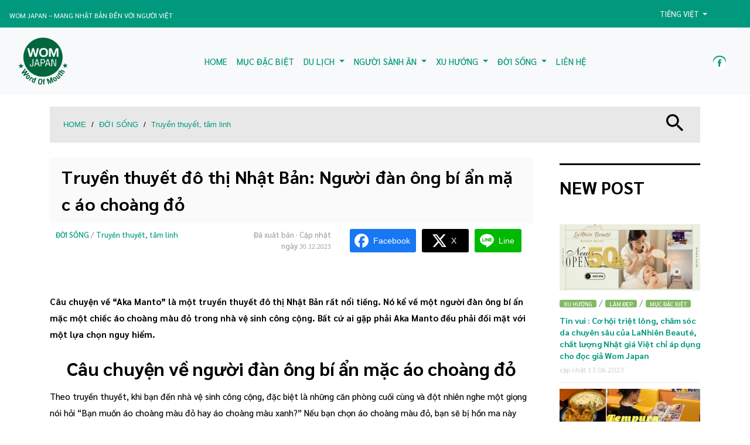

--- FILE ---
content_type: text/html; charset=UTF-8
request_url: https://www.womjapan.com/vn/life-style/truyen-thuyet-do-thi-nhat-ban-nguoi-dan-ong-bi-an-mac-ao-choang-do/
body_size: 20381
content:
	<!doctype html>
<!--[if lt IE 7 ]> <html class="no-js ie6" lang="en-US" prefix="og: http://ogp.me/ns#"> <![endif]-->
<!--[if IE 7 ]>    <html class="no-js ie7" lang="en-US" prefix="og: http://ogp.me/ns#"> <![endif]-->
<!--[if IE 8 ]>    <html class="no-js ie8" lang="en-US" prefix="og: http://ogp.me/ns#"> <![endif]-->
<!--[if (gte IE 9)|!(IE)]><!--> <html class="no-js" lang="en-US" prefix="og: http://ogp.me/ns#"> <!--<![endif]-->
<head>
<meta charset="UTF-8" />
<meta name="viewport" content="width=device-width, user-scalable=no, initial-scale=1.0, minimum-scale=1.0, maximum-scale=1.0">
<meta http-equiv="X-UA-Compatible" content="IE=edge,chrome=1" />
<title>Truyền thuyết đô thị Nhật Bản: Người đàn ông bí ẩn mặc áo choàng đỏ</title>
<link rel="icon" type="image/png" href="https://www.womjapan.com/vn/wp-content/uploads/sites/2/2019/07/logo-vn-png.png" />
<link rel="profile" href="https://gmpg.org/xfn/11" />
<link rel="pingback" href="https://www.womjapan.com/vn/xmlrpc.php" />
<meta property="fb:pages" content="256258084810664" />
<!-- HTML5 shim and Respond.js IE8 support of HTML5 elements and media queries -->
    <!--[if lt IE 9]>
      <script src="/js/html5shiv.js"></script>
      <script src="/js/respond.min.js"></script>
    <![endif]-->
<meta name='robots' content='max-image-preview:large' />
<script type="text/javascript">function rgmkInitGoogleMaps(){window.rgmkGoogleMapsCallback=true;try{jQuery(document).trigger("rgmkGoogleMapsLoad")}catch(err){}}</script>
<!-- This site is optimized with the Yoast SEO plugin v7.3 - https://yoast.com/wordpress/plugins/seo/ -->
<meta name="description" content="Câu chuyện về Aka Manto là một truyền thuyết đô thị Nhật Bản rất nổi tiếng. Nó kể về một người đàn ông bí ẩn mặc một chiếc áo choàng màu đỏ trong nhà vệ sinh công cộng. Bất cứ ai gặp phải Aka Manto đều phải đối mặt với một lựa chọn nguy hiểm."/>
<link rel="canonical" href="https://www.womjapan.com/vn/life-style/truyen-thuyet-do-thi-nhat-ban-nguoi-dan-ong-bi-an-mac-ao-choang-do/" />
<meta property="og:locale" content="en_US" />
<meta property="og:type" content="article" />
<meta property="og:title" content="Truyền thuyết đô thị Nhật Bản: Người đàn ông bí ẩn mặc áo choàng đỏ" />
<meta property="og:description" content="Câu chuyện về Aka Manto là một truyền thuyết đô thị Nhật Bản rất nổi tiếng. Nó kể về một người đàn ông bí ẩn mặc một chiếc áo choàng màu đỏ trong nhà vệ sinh công cộng. Bất cứ ai gặp phải Aka Manto đều phải đối mặt với một lựa chọn nguy hiểm." />
<meta property="og:url" content="https://www.womjapan.com/vn/life-style/truyen-thuyet-do-thi-nhat-ban-nguoi-dan-ong-bi-an-mac-ao-choang-do/" />
<meta property="og:site_name" content="WOM JAPAN " />
<meta property="article:publisher" content="https://www.facebook.com/Womjapanvn/" />
<meta property="article:author" content="https://www.facebook.com/ngothuyhairi" />
<meta property="article:tag" content="truyền thuyết đô thị Nhật Bản" />
<meta property="article:tag" content="chuyện ma ám ở Nhật" />
<meta property="article:tag" content="người đàn ông bí ẩn mặc áo choàng đỏ" />
<meta property="article:tag" content="truyền thuyết aka manto" />
<meta property="article:tag" content="bí ẩn nhà vệ sinh công cộng ở nhật" />
<meta property="article:section" content="ĐỜI SỐNG" />
<meta property="article:published_time" content="2023-12-25T07:22:03+00:00" />
<meta property="article:modified_time" content="2023-12-30T09:09:42+00:00" />
<meta property="og:updated_time" content="2023-12-30T09:09:42+00:00" />
<meta property="fb:app_id" content="156553988232023" />
<meta property="og:image" content="https://www.womjapan.com/vn/wp-content/uploads/sites/2/2023/12/truyen-thuyet-do-thi-nhat-ban-aka-manto.jpg" />
<meta property="og:image:secure_url" content="https://www.womjapan.com/vn/wp-content/uploads/sites/2/2023/12/truyen-thuyet-do-thi-nhat-ban-aka-manto.jpg" />
<meta property="og:image:width" content="1200" />
<meta property="og:image:height" content="630" />
<meta name="twitter:card" content="summary_large_image" />
<meta name="twitter:description" content="Câu chuyện về Aka Manto là một truyền thuyết đô thị Nhật Bản rất nổi tiếng. Nó kể về một người đàn ông bí ẩn mặc một chiếc áo choàng màu đỏ trong nhà vệ sinh công cộng. Bất cứ ai gặp phải Aka Manto đều phải đối mặt với một lựa chọn nguy hiểm." />
<meta name="twitter:title" content="Truyền thuyết đô thị Nhật Bản: Người đàn ông bí ẩn mặc áo choàng đỏ" />
<meta name="twitter:image" content="https://www.womjapan.com/vn/wp-content/uploads/sites/2/2023/12/truyen-thuyet-do-thi-nhat-ban-aka-manto.jpg" />
<!-- / Yoast SEO plugin. -->

<link rel='dns-prefetch' href='//cdnjs.cloudflare.com' />
<link rel='dns-prefetch' href='//stackpath.bootstrapcdn.com' />
<link rel="alternate" type="application/rss+xml" title="WOM JAPAN  &raquo; Feed" href="https://www.womjapan.com/vn/feed/" />
<link rel="alternate" type="application/rss+xml" title="WOM JAPAN  &raquo; Comments Feed" href="https://www.womjapan.com/vn/comments/feed/" />
<link rel="alternate" type="application/rss+xml" title="WOM JAPAN  &raquo; Truyền thuyết đô thị Nhật Bản: Người đàn ông bí ẩn mặc áo choàng đỏ Comments Feed" href="https://www.womjapan.com/vn/life-style/truyen-thuyet-do-thi-nhat-ban-nguoi-dan-ong-bi-an-mac-ao-choang-do/feed/" />
<script type="text/javascript">
/* <![CDATA[ */
window._wpemojiSettings = {"baseUrl":"https:\/\/s.w.org\/images\/core\/emoji\/14.0.0\/72x72\/","ext":".png","svgUrl":"https:\/\/s.w.org\/images\/core\/emoji\/14.0.0\/svg\/","svgExt":".svg","source":{"concatemoji":"https:\/\/www.womjapan.com\/vn\/wp-includes\/js\/wp-emoji-release.min.js?ver=6.4.2"}};
/*! This file is auto-generated */
!function(i,n){var o,s,e;function c(e){try{var t={supportTests:e,timestamp:(new Date).valueOf()};sessionStorage.setItem(o,JSON.stringify(t))}catch(e){}}function p(e,t,n){e.clearRect(0,0,e.canvas.width,e.canvas.height),e.fillText(t,0,0);var t=new Uint32Array(e.getImageData(0,0,e.canvas.width,e.canvas.height).data),r=(e.clearRect(0,0,e.canvas.width,e.canvas.height),e.fillText(n,0,0),new Uint32Array(e.getImageData(0,0,e.canvas.width,e.canvas.height).data));return t.every(function(e,t){return e===r[t]})}function u(e,t,n){switch(t){case"flag":return n(e,"\ud83c\udff3\ufe0f\u200d\u26a7\ufe0f","\ud83c\udff3\ufe0f\u200b\u26a7\ufe0f")?!1:!n(e,"\ud83c\uddfa\ud83c\uddf3","\ud83c\uddfa\u200b\ud83c\uddf3")&&!n(e,"\ud83c\udff4\udb40\udc67\udb40\udc62\udb40\udc65\udb40\udc6e\udb40\udc67\udb40\udc7f","\ud83c\udff4\u200b\udb40\udc67\u200b\udb40\udc62\u200b\udb40\udc65\u200b\udb40\udc6e\u200b\udb40\udc67\u200b\udb40\udc7f");case"emoji":return!n(e,"\ud83e\udef1\ud83c\udffb\u200d\ud83e\udef2\ud83c\udfff","\ud83e\udef1\ud83c\udffb\u200b\ud83e\udef2\ud83c\udfff")}return!1}function f(e,t,n){var r="undefined"!=typeof WorkerGlobalScope&&self instanceof WorkerGlobalScope?new OffscreenCanvas(300,150):i.createElement("canvas"),a=r.getContext("2d",{willReadFrequently:!0}),o=(a.textBaseline="top",a.font="600 32px Arial",{});return e.forEach(function(e){o[e]=t(a,e,n)}),o}function t(e){var t=i.createElement("script");t.src=e,t.defer=!0,i.head.appendChild(t)}"undefined"!=typeof Promise&&(o="wpEmojiSettingsSupports",s=["flag","emoji"],n.supports={everything:!0,everythingExceptFlag:!0},e=new Promise(function(e){i.addEventListener("DOMContentLoaded",e,{once:!0})}),new Promise(function(t){var n=function(){try{var e=JSON.parse(sessionStorage.getItem(o));if("object"==typeof e&&"number"==typeof e.timestamp&&(new Date).valueOf()<e.timestamp+604800&&"object"==typeof e.supportTests)return e.supportTests}catch(e){}return null}();if(!n){if("undefined"!=typeof Worker&&"undefined"!=typeof OffscreenCanvas&&"undefined"!=typeof URL&&URL.createObjectURL&&"undefined"!=typeof Blob)try{var e="postMessage("+f.toString()+"("+[JSON.stringify(s),u.toString(),p.toString()].join(",")+"));",r=new Blob([e],{type:"text/javascript"}),a=new Worker(URL.createObjectURL(r),{name:"wpTestEmojiSupports"});return void(a.onmessage=function(e){c(n=e.data),a.terminate(),t(n)})}catch(e){}c(n=f(s,u,p))}t(n)}).then(function(e){for(var t in e)n.supports[t]=e[t],n.supports.everything=n.supports.everything&&n.supports[t],"flag"!==t&&(n.supports.everythingExceptFlag=n.supports.everythingExceptFlag&&n.supports[t]);n.supports.everythingExceptFlag=n.supports.everythingExceptFlag&&!n.supports.flag,n.DOMReady=!1,n.readyCallback=function(){n.DOMReady=!0}}).then(function(){return e}).then(function(){var e;n.supports.everything||(n.readyCallback(),(e=n.source||{}).concatemoji?t(e.concatemoji):e.wpemoji&&e.twemoji&&(t(e.twemoji),t(e.wpemoji)))}))}((window,document),window._wpemojiSettings);
/* ]]> */
</script>
<link rel='stylesheet' id='sbi_styles-css' href='https://www.womjapan.com/vn/wp-content/plugins/instagram-feed/css/sbi-styles.min.css?ver=6.6.0' type='text/css' media='all' />
<style id='wp-emoji-styles-inline-css' type='text/css'>

	img.wp-smiley, img.emoji {
		display: inline !important;
		border: none !important;
		box-shadow: none !important;
		height: 1em !important;
		width: 1em !important;
		margin: 0 0.07em !important;
		vertical-align: -0.1em !important;
		background: none !important;
		padding: 0 !important;
	}
</style>
<link rel='stylesheet' id='wp-block-library-css' href='https://www.womjapan.com/vn/wp-includes/css/dist/block-library/style.min.css?ver=6.4.2' type='text/css' media='all' />
<style id='co-authors-plus-coauthors-style-inline-css' type='text/css'>
.wp-block-co-authors-plus-coauthors.is-layout-flow [class*=wp-block-co-authors-plus]{display:inline}

</style>
<style id='co-authors-plus-avatar-style-inline-css' type='text/css'>
.wp-block-co-authors-plus-avatar :where(img){height:auto;max-width:100%;vertical-align:bottom}.wp-block-co-authors-plus-coauthors.is-layout-flow .wp-block-co-authors-plus-avatar :where(img){vertical-align:middle}.wp-block-co-authors-plus-avatar:is(.alignleft,.alignright){display:table}.wp-block-co-authors-plus-avatar.aligncenter{display:table;margin-inline:auto}

</style>
<style id='co-authors-plus-image-style-inline-css' type='text/css'>
.wp-block-co-authors-plus-image{margin-bottom:0}.wp-block-co-authors-plus-image :where(img){height:auto;max-width:100%;vertical-align:bottom}.wp-block-co-authors-plus-coauthors.is-layout-flow .wp-block-co-authors-plus-image :where(img){vertical-align:middle}.wp-block-co-authors-plus-image:is(.alignfull,.alignwide) :where(img){width:100%}.wp-block-co-authors-plus-image:is(.alignleft,.alignright){display:table}.wp-block-co-authors-plus-image.aligncenter{display:table;margin-inline:auto}

</style>
<style id='classic-theme-styles-inline-css' type='text/css'>
/*! This file is auto-generated */
.wp-block-button__link{color:#fff;background-color:#32373c;border-radius:9999px;box-shadow:none;text-decoration:none;padding:calc(.667em + 2px) calc(1.333em + 2px);font-size:1.125em}.wp-block-file__button{background:#32373c;color:#fff;text-decoration:none}
</style>
<style id='global-styles-inline-css' type='text/css'>
body{--wp--preset--color--black: #000000;--wp--preset--color--cyan-bluish-gray: #abb8c3;--wp--preset--color--white: #ffffff;--wp--preset--color--pale-pink: #f78da7;--wp--preset--color--vivid-red: #cf2e2e;--wp--preset--color--luminous-vivid-orange: #ff6900;--wp--preset--color--luminous-vivid-amber: #fcb900;--wp--preset--color--light-green-cyan: #7bdcb5;--wp--preset--color--vivid-green-cyan: #00d084;--wp--preset--color--pale-cyan-blue: #8ed1fc;--wp--preset--color--vivid-cyan-blue: #0693e3;--wp--preset--color--vivid-purple: #9b51e0;--wp--preset--gradient--vivid-cyan-blue-to-vivid-purple: linear-gradient(135deg,rgba(6,147,227,1) 0%,rgb(155,81,224) 100%);--wp--preset--gradient--light-green-cyan-to-vivid-green-cyan: linear-gradient(135deg,rgb(122,220,180) 0%,rgb(0,208,130) 100%);--wp--preset--gradient--luminous-vivid-amber-to-luminous-vivid-orange: linear-gradient(135deg,rgba(252,185,0,1) 0%,rgba(255,105,0,1) 100%);--wp--preset--gradient--luminous-vivid-orange-to-vivid-red: linear-gradient(135deg,rgba(255,105,0,1) 0%,rgb(207,46,46) 100%);--wp--preset--gradient--very-light-gray-to-cyan-bluish-gray: linear-gradient(135deg,rgb(238,238,238) 0%,rgb(169,184,195) 100%);--wp--preset--gradient--cool-to-warm-spectrum: linear-gradient(135deg,rgb(74,234,220) 0%,rgb(151,120,209) 20%,rgb(207,42,186) 40%,rgb(238,44,130) 60%,rgb(251,105,98) 80%,rgb(254,248,76) 100%);--wp--preset--gradient--blush-light-purple: linear-gradient(135deg,rgb(255,206,236) 0%,rgb(152,150,240) 100%);--wp--preset--gradient--blush-bordeaux: linear-gradient(135deg,rgb(254,205,165) 0%,rgb(254,45,45) 50%,rgb(107,0,62) 100%);--wp--preset--gradient--luminous-dusk: linear-gradient(135deg,rgb(255,203,112) 0%,rgb(199,81,192) 50%,rgb(65,88,208) 100%);--wp--preset--gradient--pale-ocean: linear-gradient(135deg,rgb(255,245,203) 0%,rgb(182,227,212) 50%,rgb(51,167,181) 100%);--wp--preset--gradient--electric-grass: linear-gradient(135deg,rgb(202,248,128) 0%,rgb(113,206,126) 100%);--wp--preset--gradient--midnight: linear-gradient(135deg,rgb(2,3,129) 0%,rgb(40,116,252) 100%);--wp--preset--font-size--small: 13px;--wp--preset--font-size--medium: 20px;--wp--preset--font-size--large: 36px;--wp--preset--font-size--x-large: 42px;--wp--preset--spacing--20: 0.44rem;--wp--preset--spacing--30: 0.67rem;--wp--preset--spacing--40: 1rem;--wp--preset--spacing--50: 1.5rem;--wp--preset--spacing--60: 2.25rem;--wp--preset--spacing--70: 3.38rem;--wp--preset--spacing--80: 5.06rem;--wp--preset--shadow--natural: 6px 6px 9px rgba(0, 0, 0, 0.2);--wp--preset--shadow--deep: 12px 12px 50px rgba(0, 0, 0, 0.4);--wp--preset--shadow--sharp: 6px 6px 0px rgba(0, 0, 0, 0.2);--wp--preset--shadow--outlined: 6px 6px 0px -3px rgba(255, 255, 255, 1), 6px 6px rgba(0, 0, 0, 1);--wp--preset--shadow--crisp: 6px 6px 0px rgba(0, 0, 0, 1);}:where(.is-layout-flex){gap: 0.5em;}:where(.is-layout-grid){gap: 0.5em;}body .is-layout-flow > .alignleft{float: left;margin-inline-start: 0;margin-inline-end: 2em;}body .is-layout-flow > .alignright{float: right;margin-inline-start: 2em;margin-inline-end: 0;}body .is-layout-flow > .aligncenter{margin-left: auto !important;margin-right: auto !important;}body .is-layout-constrained > .alignleft{float: left;margin-inline-start: 0;margin-inline-end: 2em;}body .is-layout-constrained > .alignright{float: right;margin-inline-start: 2em;margin-inline-end: 0;}body .is-layout-constrained > .aligncenter{margin-left: auto !important;margin-right: auto !important;}body .is-layout-constrained > :where(:not(.alignleft):not(.alignright):not(.alignfull)){max-width: var(--wp--style--global--content-size);margin-left: auto !important;margin-right: auto !important;}body .is-layout-constrained > .alignwide{max-width: var(--wp--style--global--wide-size);}body .is-layout-flex{display: flex;}body .is-layout-flex{flex-wrap: wrap;align-items: center;}body .is-layout-flex > *{margin: 0;}body .is-layout-grid{display: grid;}body .is-layout-grid > *{margin: 0;}:where(.wp-block-columns.is-layout-flex){gap: 2em;}:where(.wp-block-columns.is-layout-grid){gap: 2em;}:where(.wp-block-post-template.is-layout-flex){gap: 1.25em;}:where(.wp-block-post-template.is-layout-grid){gap: 1.25em;}.has-black-color{color: var(--wp--preset--color--black) !important;}.has-cyan-bluish-gray-color{color: var(--wp--preset--color--cyan-bluish-gray) !important;}.has-white-color{color: var(--wp--preset--color--white) !important;}.has-pale-pink-color{color: var(--wp--preset--color--pale-pink) !important;}.has-vivid-red-color{color: var(--wp--preset--color--vivid-red) !important;}.has-luminous-vivid-orange-color{color: var(--wp--preset--color--luminous-vivid-orange) !important;}.has-luminous-vivid-amber-color{color: var(--wp--preset--color--luminous-vivid-amber) !important;}.has-light-green-cyan-color{color: var(--wp--preset--color--light-green-cyan) !important;}.has-vivid-green-cyan-color{color: var(--wp--preset--color--vivid-green-cyan) !important;}.has-pale-cyan-blue-color{color: var(--wp--preset--color--pale-cyan-blue) !important;}.has-vivid-cyan-blue-color{color: var(--wp--preset--color--vivid-cyan-blue) !important;}.has-vivid-purple-color{color: var(--wp--preset--color--vivid-purple) !important;}.has-black-background-color{background-color: var(--wp--preset--color--black) !important;}.has-cyan-bluish-gray-background-color{background-color: var(--wp--preset--color--cyan-bluish-gray) !important;}.has-white-background-color{background-color: var(--wp--preset--color--white) !important;}.has-pale-pink-background-color{background-color: var(--wp--preset--color--pale-pink) !important;}.has-vivid-red-background-color{background-color: var(--wp--preset--color--vivid-red) !important;}.has-luminous-vivid-orange-background-color{background-color: var(--wp--preset--color--luminous-vivid-orange) !important;}.has-luminous-vivid-amber-background-color{background-color: var(--wp--preset--color--luminous-vivid-amber) !important;}.has-light-green-cyan-background-color{background-color: var(--wp--preset--color--light-green-cyan) !important;}.has-vivid-green-cyan-background-color{background-color: var(--wp--preset--color--vivid-green-cyan) !important;}.has-pale-cyan-blue-background-color{background-color: var(--wp--preset--color--pale-cyan-blue) !important;}.has-vivid-cyan-blue-background-color{background-color: var(--wp--preset--color--vivid-cyan-blue) !important;}.has-vivid-purple-background-color{background-color: var(--wp--preset--color--vivid-purple) !important;}.has-black-border-color{border-color: var(--wp--preset--color--black) !important;}.has-cyan-bluish-gray-border-color{border-color: var(--wp--preset--color--cyan-bluish-gray) !important;}.has-white-border-color{border-color: var(--wp--preset--color--white) !important;}.has-pale-pink-border-color{border-color: var(--wp--preset--color--pale-pink) !important;}.has-vivid-red-border-color{border-color: var(--wp--preset--color--vivid-red) !important;}.has-luminous-vivid-orange-border-color{border-color: var(--wp--preset--color--luminous-vivid-orange) !important;}.has-luminous-vivid-amber-border-color{border-color: var(--wp--preset--color--luminous-vivid-amber) !important;}.has-light-green-cyan-border-color{border-color: var(--wp--preset--color--light-green-cyan) !important;}.has-vivid-green-cyan-border-color{border-color: var(--wp--preset--color--vivid-green-cyan) !important;}.has-pale-cyan-blue-border-color{border-color: var(--wp--preset--color--pale-cyan-blue) !important;}.has-vivid-cyan-blue-border-color{border-color: var(--wp--preset--color--vivid-cyan-blue) !important;}.has-vivid-purple-border-color{border-color: var(--wp--preset--color--vivid-purple) !important;}.has-vivid-cyan-blue-to-vivid-purple-gradient-background{background: var(--wp--preset--gradient--vivid-cyan-blue-to-vivid-purple) !important;}.has-light-green-cyan-to-vivid-green-cyan-gradient-background{background: var(--wp--preset--gradient--light-green-cyan-to-vivid-green-cyan) !important;}.has-luminous-vivid-amber-to-luminous-vivid-orange-gradient-background{background: var(--wp--preset--gradient--luminous-vivid-amber-to-luminous-vivid-orange) !important;}.has-luminous-vivid-orange-to-vivid-red-gradient-background{background: var(--wp--preset--gradient--luminous-vivid-orange-to-vivid-red) !important;}.has-very-light-gray-to-cyan-bluish-gray-gradient-background{background: var(--wp--preset--gradient--very-light-gray-to-cyan-bluish-gray) !important;}.has-cool-to-warm-spectrum-gradient-background{background: var(--wp--preset--gradient--cool-to-warm-spectrum) !important;}.has-blush-light-purple-gradient-background{background: var(--wp--preset--gradient--blush-light-purple) !important;}.has-blush-bordeaux-gradient-background{background: var(--wp--preset--gradient--blush-bordeaux) !important;}.has-luminous-dusk-gradient-background{background: var(--wp--preset--gradient--luminous-dusk) !important;}.has-pale-ocean-gradient-background{background: var(--wp--preset--gradient--pale-ocean) !important;}.has-electric-grass-gradient-background{background: var(--wp--preset--gradient--electric-grass) !important;}.has-midnight-gradient-background{background: var(--wp--preset--gradient--midnight) !important;}.has-small-font-size{font-size: var(--wp--preset--font-size--small) !important;}.has-medium-font-size{font-size: var(--wp--preset--font-size--medium) !important;}.has-large-font-size{font-size: var(--wp--preset--font-size--large) !important;}.has-x-large-font-size{font-size: var(--wp--preset--font-size--x-large) !important;}
.wp-block-navigation a:where(:not(.wp-element-button)){color: inherit;}
:where(.wp-block-post-template.is-layout-flex){gap: 1.25em;}:where(.wp-block-post-template.is-layout-grid){gap: 1.25em;}
:where(.wp-block-columns.is-layout-flex){gap: 2em;}:where(.wp-block-columns.is-layout-grid){gap: 2em;}
.wp-block-pullquote{font-size: 1.5em;line-height: 1.6;}
</style>
<link rel='stylesheet' id='contact-form-7-css' href='https://www.womjapan.com/vn/wp-content/plugins/contact-form-7/includes/css/styles.css?ver=4.9' type='text/css' media='all' />
<link rel='stylesheet' id='seed-social-css' href='https://www.womjapan.com/vn/wp-content/plugins/seed-social/style.css?ver=2021.02' type='text/css' media='all' />
<link rel='stylesheet' id='ppress-frontend-css' href='https://www.womjapan.com/vn/wp-content/plugins/wp-user-avatar/assets/css/frontend.min.css?ver=4.15.17' type='text/css' media='all' />
<link rel='stylesheet' id='ppress-flatpickr-css' href='https://www.womjapan.com/vn/wp-content/plugins/wp-user-avatar/assets/flatpickr/flatpickr.min.css?ver=4.15.17' type='text/css' media='all' />
<link rel='stylesheet' id='ppress-select2-css' href='https://www.womjapan.com/vn/wp-content/plugins/wp-user-avatar/assets/select2/select2.min.css?ver=6.4.2' type='text/css' media='all' />
<link rel='stylesheet' id='wp-pagenavi-css' href='https://www.womjapan.com/vn/wp-content/plugins/wp-pagenavi/pagenavi-css.css?ver=2.70' type='text/css' media='all' />
<link rel='stylesheet' id='bootstrap-css' href='https://stackpath.bootstrapcdn.com/bootstrap/4.3.1/css/bootstrap.min.css?ver=4.3.1' type='text/css' media='all' />
<link rel='stylesheet' id='wpbase-css' href='https://www.womjapan.com/vn/wp-content/themes/womvietnam/css/wpbase.min.css?ver=3.0.3' type='text/css' media='all' />
<link rel='stylesheet' id='magnific-css' href='https://www.womjapan.com/vn/wp-content/themes/womvietnam/css/magnific.css?ver=0.9.4' type='text/css' media='all' />
<link rel='stylesheet' id='owlslider-css' href='https://www.womjapan.com/vn/wp-content/themes/womvietnam/css/owl.carousel.css?ver=2.2.0' type='text/css' media='all' />
<link rel='stylesheet' id='theme-style-css' href='https://www.womjapan.com/vn/wp-content/themes/womvietnam/style.css?ver=1.0.4' type='text/css' media='all' />
<link rel='stylesheet' id='googleFonts-css' href='https://fonts.googleapis.com/css?family=Sarabun%3A400%2C500%2C700%7COpen+Sans&#038;display=swap&#038;ver=6.4.2' type='text/css' media='all' />
<script type="text/javascript" src="https://www.womjapan.com/vn/wp-includes/js/jquery/jquery.min.js?ver=3.7.1" id="jquery-core-js"></script>
<script type="text/javascript" src="https://www.womjapan.com/vn/wp-includes/js/jquery/jquery-migrate.min.js?ver=3.4.1" id="jquery-migrate-js"></script>
<script type="text/javascript" src="https://www.womjapan.com/vn/wp-content/plugins/wp-user-avatar/assets/flatpickr/flatpickr.min.js?ver=4.15.17" id="ppress-flatpickr-js"></script>
<script type="text/javascript" src="https://www.womjapan.com/vn/wp-content/plugins/wp-user-avatar/assets/select2/select2.min.js?ver=4.15.17" id="ppress-select2-js"></script>
<script type="text/javascript" src="https://www.womjapan.com/vn/wp-content/themes/womvietnam/js/modernizr.custom.js?ver=2.6.2" id="modernizr-js"></script>
<script type="text/javascript" src="https://www.womjapan.com/vn/wp-content/themes/womvietnam/js/magnific.min.js?ver=0.9.4" id="magnific-js"></script>
<link rel="https://api.w.org/" href="https://www.womjapan.com/vn/wp-json/" /><link rel="alternate" type="application/json" href="https://www.womjapan.com/vn/wp-json/wp/v2/posts/71244" /><link rel="EditURI" type="application/rsd+xml" title="RSD" href="https://www.womjapan.com/vn/xmlrpc.php?rsd" />
<link rel='shortlink' href='https://www.womjapan.com/vn/?p=71244' />
<link rel="alternate" type="application/json+oembed" href="https://www.womjapan.com/vn/wp-json/oembed/1.0/embed?url=https%3A%2F%2Fwww.womjapan.com%2Fvn%2Flife-style%2Ftruyen-thuyet-do-thi-nhat-ban-nguoi-dan-ong-bi-an-mac-ao-choang-do%2F" />
<link rel="alternate" type="text/xml+oembed" href="https://www.womjapan.com/vn/wp-json/oembed/1.0/embed?url=https%3A%2F%2Fwww.womjapan.com%2Fvn%2Flife-style%2Ftruyen-thuyet-do-thi-nhat-ban-nguoi-dan-ong-bi-an-mac-ao-choang-do%2F&#038;format=xml" />
	<script type="text/javascript">
    // <![CDATA[
    jQuery(document).ready(function($){
    	$("a[rel='magnific']").magnificPopup({
    		type:'image'
    	});

    	$('.gallery-magnific').magnificPopup({
    		delegate: 'a',
		  type: 'image',
		  gallery:{
		    enabled:true
		  }
		});

    });
    // ]]>
    </script>
    <!-- Google tag (gtag.js) -->
<script async src="https://www.googletagmanager.com/gtag/js?id=G-3D6SH3T9J1"></script>
<script>
  window.dataLayer = window.dataLayer || [];
  function gtag(){dataLayer.push(arguments);}
  gtag('js', new Date());

  gtag('config', 'G-3D6SH3T9J1');
</script><link rel="icon" href="https://www.womjapan.com/vn/wp-content/uploads/sites/2/2019/07/cropped-logo-vn-png-32x32.png" sizes="32x32" />
<link rel="icon" href="https://www.womjapan.com/vn/wp-content/uploads/sites/2/2019/07/cropped-logo-vn-png-192x192.png" sizes="192x192" />
<link rel="apple-touch-icon" href="https://www.womjapan.com/vn/wp-content/uploads/sites/2/2019/07/cropped-logo-vn-png-180x180.png" />
<meta name="msapplication-TileImage" content="https://www.womjapan.com/vn/wp-content/uploads/sites/2/2019/07/cropped-logo-vn-png-270x270.png" />
</head>
<body class="post-template-default single single-post postid-71244 single-format-standard wp-custom-logo">
<header>
<nav id="nav-global" class="navbar navbar-expand-lg d-none d-sm-block">

  <div class="row flex-nowrap justify-content-between align-items-center w-100 ">
      <div class="col-lg-10 col-sm-8">
        <small class="text-white" style="font-size:12px">WOM JAPAN – MANG NHẬT BẢN ĐẾN VỚI NGƯỜI VIỆT</small>
      </div>

      <div class="col-lg-2 col-sm-4 d-flex justify-content-end align-items-center ">
        <ul class="navbar-nav ">
            <li class="nav-item dropdown">
              <a class="nav-link dropdown-toggle btn-contact" href="#" id="dropdown-language" role="button" data-toggle="dropdown" aria-haspopup="true" aria-expanded="false"><span>TIẾNG VIỆT</span><i class="caret"></i>
            </a>
              <ul class="dropdown-menu" aria-labelledby="dropdown-language">
                <li><a href="https://www.womjapan.com/" class="btn-contact" title="Thai"><span>ภาษาไทย (Thai)</span></a></li>
              </ul>
            </li>
          </ul>
      </div>
    </div>
</nav>
<nav id="nav-primary" role="navigation">
    <div class="navbar navbar-expand-lg navbar-light  bg-light">
        <div class="container-fluid">

                     <div id="logo" class="navbar-brand"><a href="https://www.womjapan.com/vn/" title="WOM JAPAN " rel="home">
               <img src="https://www.womjapan.com/vn/wp-content/uploads/sites/2/2019/07/logo-vn-png.png" alt="WOM JAPAN " width="85" />
           </a></div>
           
           <button class="navbar-toggler" type="button" data-toggle="collapse" data-target="#nav-center" aria-controls="navbarSupportedContent" aria-expanded="false" aria-label="Toggle navigation">
             <span class="navbar-toggler-icon"></span>
           </button>



            <div id="nav-center"  class="navbar-collapse collapse navbar-responsive-collapse justify-content-center">
  			    <ul id="menu-mainmenu" class="nav navbar-nav "><li id="menu-item-62457" class="menu-item menu-item-type-custom menu-item-object-custom menu-item-home nav-item menu-item-62457"><a href="https://www.womjapan.com/vn/"class="nav-link"><span>HOME</a></li>
<li id="menu-item-63103" class="menu-item menu-item-type-taxonomy menu-item-object-category nav-item menu-item-63103"><a href="https://www.womjapan.com/vn/featured/"class="nav-link"><span>MỤC ĐẶC BIỆT</a></li>
<li id="menu-item-63001" class="menu-item menu-item-type-taxonomy menu-item-object-category menu-item-has-children dropdown nav-item menu-item-63001"><a href="https://www.womjapan.com/vn/travel/"class="nav-link dropdown-toggle" data-toggle="dropdown"><span>DU LỊCH </span></a>
<ul class="dropdown-menu">
	<li id="menu-item-63791" class="menu-item menu-item-type-taxonomy menu-item-object-category nav-item menu-item-63791"><a href="https://www.womjapan.com/vn/travel/update-travel/"class="nav-link"><span>CẬP NHẬT MỚI</a></li>
	<li id="menu-item-63768" class="menu-item menu-item-type-taxonomy menu-item-object-category nav-item menu-item-63768"><a href="https://www.womjapan.com/vn/travel/update-festival/"class="nav-link"><span>LỄ HỘI VÀ SỰ KIỆN</a></li>
	<li id="menu-item-66126" class="menu-item menu-item-type-taxonomy menu-item-object-category nav-item menu-item-66126"><a href="https://www.womjapan.com/vn/travel/japan-through-my-eyes/"class="nav-link"><span>JAPAN THROUGH MY EYES</a></li>
</ul>
</li>
<li id="menu-item-63139" class="menu-item menu-item-type-taxonomy menu-item-object-category menu-item-has-children dropdown nav-item menu-item-63139"><a href="https://www.womjapan.com/vn/gourmet/"class="nav-link dropdown-toggle" data-toggle="dropdown"><span>Người sành ăn </span></a>
<ul class="dropdown-menu">
	<li id="menu-item-68323" class="menu-item menu-item-type-taxonomy menu-item-object-category nav-item menu-item-68323"><a href="https://www.womjapan.com/vn/gourmet/delicious-foods/"class="nav-link"><span>MÓN NGON　</a></li>
	<li id="menu-item-68324" class="menu-item menu-item-type-taxonomy menu-item-object-category nav-item menu-item-68324"><a href="https://www.womjapan.com/vn/gourmet/recipe/"class="nav-link"><span>CÔNG THỨC NẤU ĂN　</a></li>
</ul>
</li>
<li id="menu-item-63154" class="menu-item menu-item-type-taxonomy menu-item-object-category menu-item-has-children dropdown nav-item menu-item-63154"><a href="https://www.womjapan.com/vn/trend/"class="nav-link dropdown-toggle" data-toggle="dropdown"><span>XU HƯỚNG </span></a>
<ul class="dropdown-menu">
	<li id="menu-item-63209" class="menu-item menu-item-type-taxonomy menu-item-object-category nav-item menu-item-63209"><a href="https://www.womjapan.com/vn/trend/fashion/"class="nav-link"><span>THỜI TRANG</a></li>
	<li id="menu-item-63234" class="menu-item menu-item-type-taxonomy menu-item-object-category nav-item menu-item-63234"><a href="https://www.womjapan.com/vn/trend/beauty-pickup/"class="nav-link"><span>LÀM ĐẸP</a></li>
	<li id="menu-item-63764" class="menu-item menu-item-type-taxonomy menu-item-object-category nav-item menu-item-63764"><a href="https://www.womjapan.com/vn/trend/entertainment/"class="nav-link"><span>GIẢI TRÍ</a></li>
	<li id="menu-item-68325" class="menu-item menu-item-type-taxonomy menu-item-object-category nav-item menu-item-68325"><a href="https://www.womjapan.com/vn/mua-sam/"class="nav-link"><span>Mua sắm</a></li>
</ul>
</li>
<li id="menu-item-68320" class="menu-item menu-item-type-taxonomy menu-item-object-category current-post-ancestor current-menu-parent current-post-parent menu-item-has-children dropdown nav-item menu-item-68320"><a href="https://www.womjapan.com/vn/life-style/"class="nav-link dropdown-toggle" data-toggle="dropdown"><span>ĐỜI SỐNG </span></a>
<ul class="dropdown-menu">
	<li id="menu-item-68321" class="menu-item menu-item-type-taxonomy menu-item-object-category nav-item menu-item-68321"><a href="https://www.womjapan.com/vn/life-style/tips/"class="nav-link"><span>MẸO VẶT　</a></li>
	<li id="menu-item-68322" class="menu-item menu-item-type-taxonomy menu-item-object-category nav-item menu-item-68322"><a href="https://www.womjapan.com/vn/life-style/health-meditation/"class="nav-link"><span>SỨC KHỎE – TÂM HỒN</a></li>
	<li id="menu-item-69484" class="menu-item menu-item-type-taxonomy menu-item-object-category nav-item menu-item-69484"><a href="https://www.womjapan.com/vn/life-style/cultural-terms/"class="nav-link"><span>Thuật ngữ văn hóa</a></li>
	<li id="menu-item-69483" class="menu-item menu-item-type-taxonomy menu-item-object-category current-post-ancestor current-menu-parent current-post-parent nav-item menu-item-69483"><a href="https://www.womjapan.com/vn/life-style/legend-spirituality/"class="nav-link"><span>Truyền thuyết, tâm linh</a></li>
	<li id="menu-item-69482" class="menu-item menu-item-type-taxonomy menu-item-object-category nav-item menu-item-69482"><a href="https://www.womjapan.com/vn/life-style/famous-people/"class="nav-link"><span>Nhân vật nổi tiếng</a></li>
</ul>
</li>
<li id="menu-item-64128" class="menu-item menu-item-type-post_type menu-item-object-page nav-item menu-item-64128"><a href="https://www.womjapan.com/vn/contact/"class="nav-link"><span>Liên hệ</a></li>
</ul>            </div>


          <ul class="nav navbar-nav navbar-right navbar-sns  d-none d-xl-flex">
            <li><a target="_blank" href="https://www.facebook.com/Womjapanvn/" class="btn-sns"  title="Facebook WOMJAPANzine" ><img class="std" src="https://www.womjapan.com/vn/wp-content/themes/womvietnam/images/icon/icon-share-fb.png" alt="facebook WOMJAPANzine" width="22"></a></li>
          </ul>
        </div>
     </div>
</nav>
</header><!-- end of header -->
<div class="wrapper" class="clearfix">
  <div id="fb-root"></div>
<script>
(function(d, s, id) {
  var js, fjs = d.getElementsByTagName(s)[0];
  if (d.getElementById(id)) return;
  js = d.createElement(s); js.id = id;
  js.src = "//connect.facebook.net/en_US/sdk.js#xfbml=1&version=v2.0";
  fjs.parentNode.insertBefore(js, fjs);
}(document, 'script', 'facebook-jssdk'));
</script>


<div class="container">
  <style type="text/css">
.text-toogle[aria-expanded=false] .text-expanded {
  display: none;
}
.text-toogle[aria-expanded=true] .text-collapsed {
  display: none;
}
</style>
<div class="page-title p-2">
	<div class="container">
		<div class="row  no-gutters">
			<div class="col-10 col-lg-11">
				<h2>
				<a href="https://www.womjapan.com/vn">HOME</a> <span>/</span>
									<a href="https://www.womjapan.com/vn/life-style/" rel="category tag">ĐỜI SỐNG</a> <span>/</span> <a href="https://www.womjapan.com/vn/life-style/legend-spirituality/" rel="category tag">Truyền thuyết, tâm linh</a>					
								</h2>
			</div>

			<div id="toggle-search"  class="col-2 col-lg-1 text-right">
		        <a class="text-toogle my-1 ml-auto" data-toggle="collapse" href="#site-search" role="button" aria-expanded="false" aria-controls="site-search">
		        	<span class="text-collapsed"><img src="https://www.womjapan.com/vn/wp-content/themes/womvietnam/images/icon/icon-search.png"></span>
    				<span class="text-expanded"><img src="https://www.womjapan.com/vn/wp-content/themes/womvietnam/images/icon/icon-close.png"></span>
		        </a>
			</div><!-- /.site-search-->
		
		</div>
	</div>
	
			<section id="site-search" class="collapse">
		<div class="container">
			<form method="get" class="top-searchform " action="https://www.womjapan.com/vn">
				<div class="search-navbar input-group">
		    		<input class="search-navbar-input search-query form-control" name="s" id="search" placeholder="Tìm địa điểm tham quan, ăn, những câu chuyện thời trang về Nhật Bản." type="text" value="">
		  			<div class="input-group-append" style="width:100px;">
		  				<button class="btn btn-warning search-navbar-button" type="submit">Tìm kiếm</button>
		  			</div>
			  	</div>
			</form>
			<ul class="trend-keyword list-inline">
				<li class="ttl d-inline"><span>Trending Keyword:</span></li>
				<li class='d-inline mr-2'><a href='https://www.womjapan.com/vn/?s=Netflix'>#Netflix
</a></li><li class='d-inline mr-2'><a href='https://www.womjapan.com/vn/?s=Phim+nh%E1%BA%ADt+b%E1%BA%A3n'>#Phim nhật bản
</a></li><li class='d-inline mr-2'><a href='https://www.womjapan.com/vn/?s=Lo%E1%BA%A1t'>#Loạt
</a></li><li class='d-inline mr-2'><a href='https://www.womjapan.com/vn/?s=wifi+b%E1%BB%8F+t%C3%BAi'>#wifi bỏ túi
</a></li><li class='d-inline mr-2'><a href='https://www.womjapan.com/vn/?s=s%E1%BA%A3n+xu%E1%BA%A5t+48'>#sản xuất 48
</a></li><li class='d-inline mr-2'><a href='https://www.womjapan.com/vn/?s=ph%E1%BB%A5+n%E1%BB%AF+tri%E1%BB%87u+y%C3%AAn'>#phụ nữ triệu yên
</a></li><li class='d-inline mr-2'><a href='https://www.womjapan.com/vn/?s=Pilates'>#Pilates
</a></li><li class='d-inline mr-2'><a href='https://www.womjapan.com/vn/?s=Ho%E1%BA%A1t+h%C3%ACnh'>#Hoạt hình
</a></li><li class='d-inline mr-2'><a href='https://www.womjapan.com/vn/?s=n%C4%83m+2019'>#năm 2019
</a></li><li class='d-inline mr-2'><a href='https://www.womjapan.com/vn/?s=kichijoji'>#kichijoji
</a></li><li class='d-inline mr-2'><a href='https://www.womjapan.com/vn/?s=Mamechiba'>#Mamechiba</a></li>			</ul>
		</div>
	</section>
	
</div><!--/.page-title-->
  
</div>
<section id="page-event" class="container page-single"  itemscope itemtype="http://schema.org/Article">

  <div class="row">
            <section id="img-featered">
              <div class="sr-only" itemscope="" itemtype="http://schema.org/ImageObject" itemprop="image">
          <img width="1200" height="630" src="https://www.womjapan.com/vn/wp-content/uploads/sites/2/2023/12/truyen-thuyet-do-thi-nhat-ban-aka-manto.jpg" class="attachment-post-thumbnail size-post-thumbnail wp-post-image" alt="" decoding="async" fetchpriority="high" srcset="https://www.womjapan.com/vn/wp-content/uploads/sites/2/2023/12/truyen-thuyet-do-thi-nhat-ban-aka-manto.jpg 1200w, https://www.womjapan.com/vn/wp-content/uploads/sites/2/2023/12/truyen-thuyet-do-thi-nhat-ban-aka-manto-300x158.jpg 300w, https://www.womjapan.com/vn/wp-content/uploads/sites/2/2023/12/truyen-thuyet-do-thi-nhat-ban-aka-manto-1024x538.jpg 1024w, https://www.womjapan.com/vn/wp-content/uploads/sites/2/2023/12/truyen-thuyet-do-thi-nhat-ban-aka-manto-768x403.jpg 768w" sizes="(max-width: 1200px) 100vw, 1200px" />        </div>
          </section>
      <div class="post-wrap col-xl-9 col-lg-8">

        <article class="post-71244 post type-post status-publish format-standard has-post-thumbnail hentry category-life-style category-legend-spirituality tag-truyen-thuyet-do-thi-nhat-ban tag-chuyen-ma-am-o-nhat tag-nguoi-dan-ong-bi-an-mac-ao-choang-do tag-truyen-thuyet-aka-manto tag-bi-an-nha-ve-sinh-cong-cong-o-nhat" >
          <div class="post-inner  ">

            <div class="entry ">
              <div class="entry-inner">
                <div class="entry-header">
                  <h1 itemprop="name" itemprop="name headline" class="entry-title">Truyền thuyết đô thị Nhật Bản: Người đàn ông bí ẩn mặc áo choàng đỏ</h1>

                                    <div class="clearfix">
                    <ul class="post-meta row no-gutters">
                      <li class="col-lg-5 col-7 pb-2"><a href="https://www.womjapan.com/vn/life-style/" rel="category tag">ĐỜI SỐNG</a> / <a href="https://www.womjapan.com/vn/life-style/legend-spirituality/" rel="category tag">Truyền thuyết, tâm linh</a></li>
                      <li class="col-lg-2 col-5 pb-2 text-right">
                        Đã xuất bản <small  itemprop="datePublished" content="2023-12-25" class="post_date date published"></small>
                         &middot; Cập nhật ngày  <small class="post_date date updated">30.12.2023</small>                      </li>
                      <li class="col-lg-5 col-12 align-self-end  text-right">
                        <ul data-list="seed-social" class="seed-social "><li class="facebook"><a href="https://www.facebook.com/share.php?u=https%3A%2F%2Fwww.womjapan.com%2Fvn%2Flife-style%2Ftruyen-thuyet-do-thi-nhat-ban-nguoi-dan-ong-bi-an-mac-ao-choang-do%2F" data-href="https://www.facebook.com/share.php?u=https%3A%2F%2Fwww.womjapan.com%2Fvn%2Flife-style%2Ftruyen-thuyet-do-thi-nhat-ban-nguoi-dan-ong-bi-an-mac-ao-choang-do%2F" class="seed-social-btn" target="seed-social"><svg class="ss-facebook" role="img" width="24" height="24" viewBox="0 0 24 24" xmlns="http://www.w3.org/2000/svg" fill="currentColor"><title>Facebook</title><path d="M9.101 23.691v-7.98H6.627v-3.667h2.474v-1.58c0-4.085 1.848-5.978 5.858-5.978.401 0 .955.042 1.468.103a8.68 8.68 0 0 1 1.141.195v3.325a8.623 8.623 0 0 0-.653-.036 26.805 26.805 0 0 0-.733-.009c-.707 0-1.259.096-1.675.309a1.686 1.686 0 0 0-.679.622c-.258.42-.374.995-.374 1.752v1.297h3.919l-.386 2.103-.287 1.564h-3.246v8.245C19.396 23.238 24 18.179 24 12.044c0-6.627-5.373-12-12-12s-12 5.373-12 12c0 5.628 3.874 10.35 9.101 11.647Z"/></svg><span class="text">Facebook</span><span class="count"></span></a></li><li class="twitter"><a href="https://twitter.com/share?url=https%3A%2F%2Fwww.womjapan.com%2Fvn%2Flife-style%2Ftruyen-thuyet-do-thi-nhat-ban-nguoi-dan-ong-bi-an-mac-ao-choang-do%2F&text=Truy%E1%BB%81n+thuy%E1%BA%BFt+%C4%91%C3%B4+th%E1%BB%8B+Nh%E1%BA%ADt+B%E1%BA%A3n%3A+Ng%C6%B0%E1%BB%9Di+%C4%91%C3%A0n+%C3%B4ng+b%C3%AD+%E1%BA%A9n+m%E1%BA%B7c+%C3%A1o+cho%C3%A0ng+%C4%91%E1%BB%8F" data-href="https://twitter.com/share?url=https%3A%2F%2Fwww.womjapan.com%2Fvn%2Flife-style%2Ftruyen-thuyet-do-thi-nhat-ban-nguoi-dan-ong-bi-an-mac-ao-choang-do%2F&text=Truy%E1%BB%81n+thuy%E1%BA%BFt+%C4%91%C3%B4+th%E1%BB%8B+Nh%E1%BA%ADt+B%E1%BA%A3n%3A+Ng%C6%B0%E1%BB%9Di+%C4%91%C3%A0n+%C3%B4ng+b%C3%AD+%E1%BA%A9n+m%E1%BA%B7c+%C3%A1o+cho%C3%A0ng+%C4%91%E1%BB%8F" class="seed-social-btn" target="seed-social"><svg class="ss-twitter" role="img" width="24" height="24" viewBox="0 0 24 24" xmlns="http://www.w3.org/2000/svg" fill="currentColor"><title>X</title><path d="M18.901 1.153h3.68l-8.04 9.19L24 22.846h-7.406l-5.8-7.584-6.638 7.584H.474l8.6-9.83L0 1.154h7.594l5.243 6.932ZM17.61 20.644h2.039L6.486 3.24H4.298Z"/></svg><span class="text">X</span><span class="count"></span></a></li><li class="line"><a href="https://lineit.line.me/share/ui?url=https%3A%2F%2Fwww.womjapan.com%2Fvn%2Flife-style%2Ftruyen-thuyet-do-thi-nhat-ban-nguoi-dan-ong-bi-an-mac-ao-choang-do%2F" data-href="https://lineit.line.me/share/ui?url=https%3A%2F%2Fwww.womjapan.com%2Fvn%2Flife-style%2Ftruyen-thuyet-do-thi-nhat-ban-nguoi-dan-ong-bi-an-mac-ao-choang-do%2F" class="seed-social-btn" target="seed-social -line"><svg class="ss-line" role="img" width="24" height="24" viewBox="0 0 24 24" xmlns="http://www.w3.org/2000/svg" fill="currentColor"><title>LINE</title><path d="M19.365 9.863c.349 0 .63.285.63.631 0 .345-.281.63-.63.63H17.61v1.125h1.755c.349 0 .63.283.63.63 0 .344-.281.629-.63.629h-2.386c-.345 0-.627-.285-.627-.629V8.108c0-.345.282-.63.63-.63h2.386c.346 0 .627.285.627.63 0 .349-.281.63-.63.63H17.61v1.125h1.755zm-3.855 3.016c0 .27-.174.51-.432.596-.064.021-.133.031-.199.031-.211 0-.391-.09-.51-.25l-2.443-3.317v2.94c0 .344-.279.629-.631.629-.346 0-.626-.285-.626-.629V8.108c0-.27.173-.51.43-.595.06-.023.136-.033.194-.033.195 0 .375.104.495.254l2.462 3.33V8.108c0-.345.282-.63.63-.63.345 0 .63.285.63.63v4.771zm-5.741 0c0 .344-.282.629-.631.629-.345 0-.627-.285-.627-.629V8.108c0-.345.282-.63.63-.63.346 0 .628.285.628.63v4.771zm-2.466.629H4.917c-.345 0-.63-.285-.63-.629V8.108c0-.345.285-.63.63-.63.348 0 .63.285.63.63v4.141h1.756c.348 0 .629.283.629.63 0 .344-.282.629-.629.629M24 10.314C24 4.943 18.615.572 12 .572S0 4.943 0 10.314c0 4.811 4.27 8.842 10.035 9.608.391.082.923.258 1.058.59.12.301.079.766.038 1.08l-.164 1.02c-.045.301-.24 1.186 1.049.645 1.291-.539 6.916-4.078 9.436-6.975C23.176 14.393 24 12.458 24 10.314"/></svg><span class="text">Line</span><span class="count"></span></a></li></ul>                    
                      </li>
                    </ul>

                  <div class="single_content " itemprop="articleBody">
                    <p><strong>Câu chuyện về &#8220;Aka Manto&#8221; là một truyền thuyết đô thị Nhật Bản rất nổi tiếng. Nó kể về một người đàn ông bí ẩn mặc một chiếc áo choàng màu đỏ trong nhà vệ sinh công cộng. Bất cứ ai gặp phải Aka Manto đều phải đối mặt với một lựa chọn nguy hiểm.</strong></p>
<h2 style="text-align: center"><strong>Câu chuyện về người đàn ông bí ẩn mặc áo choàng đỏ</strong></h2>
<p>Theo truyền thuyết, khi bạn đến nhà vệ sinh công cộng, đặc biệt là những căn phòng cuối cùng và đột nhiên nghe một giọng nói hỏi &#8220;Bạn muốn áo choàng màu đỏ hay áo choàng màu xanh?&#8221; Nếu bạn chọn áo choàng màu đỏ, bạn sẽ bị hồn ma này giết chết một cách tàn nhẫn bằng cách bị đâm nhiều nhát, khiến máu phun tứ tung, cơ thể nhuộm đỏ trông như khoác một cái áo choàng đỏ.</p>
<p>Ngược lại, nếu bạn chọn áo choàng xanh, bạn sẽ bị siết cổ hoặc bị hút sạch máu cho tới khi cả cơ thể tái xanh giống như đang khoác trên người một cái áo choàng xanh mỏng manh.</p>
<div id="attachment_71245" style="width: 810px" class="wp-caption aligncenter"><img decoding="async" aria-describedby="caption-attachment-71245" class="wp-image-71245 size-full" src="https://www.womjapan.com/vn/wp-content/uploads/sites/2/2023/12/truyen-thuyet-do-thi-nhat-ban-aka-manto-3.jpg" alt="" width="800" height="500" srcset="https://www.womjapan.com/vn/wp-content/uploads/sites/2/2023/12/truyen-thuyet-do-thi-nhat-ban-aka-manto-3.jpg 800w, https://www.womjapan.com/vn/wp-content/uploads/sites/2/2023/12/truyen-thuyet-do-thi-nhat-ban-aka-manto-3-300x188.jpg 300w, https://www.womjapan.com/vn/wp-content/uploads/sites/2/2023/12/truyen-thuyet-do-thi-nhat-ban-aka-manto-3-768x480.jpg 768w" sizes="(max-width: 800px) 100vw, 800px" /><p id="caption-attachment-71245" class="wp-caption-text">Aka manto là một trong những truyền thuyết đô thị Nhật Bản nổi tiếng.</p></div>
<p>Trong một số dị bản khác, nếu bạn chọn những màu khác như vàng, bạn sẽ bị hồn ma dí đầu vào bồn cầu cho tới chết. Tuy nhiên, dù chọn màu nào đi nữa, Aka Manto sẽ xuất hiện và cướp đi mạng sống của bạn</p>
<p>Truyền thuyết về Aka Manto đã trở thành một câu chuyện đáng sợ mà nhiều người dùng để cảnh tỉnh người khác, đặc biệt là trẻ em, về việc không trả lời những tin nhắn hay giọng nói không rõ nguồn gốc trong nhà vệ sinh công cộng.</p>
<p>Câu chuyện cũng đã trở thành một đề tài phổ biến trong văn hóa đại chúng Nhật Bản, được đề cập trong phim, truyện tranh và các tác phẩm nghệ thuật khác.</p>
<p>Tuy nhiên, hãy nhớ rằng Aka Manto chỉ là một truyền thuyết đô thị Nhật Bản, và không có bằng chứng cụ thể về sự tồn tại của nó. Nó chỉ là một phần trong thế giới huyền bí và đáng sợ của truyền thuyết Nhật Bản.</p>
<h2 style="text-align: center"><strong>Nguồn gốc ra đời của truyền thuyết đô thị Nhật Bản: Aka Manto</strong></h2>
<p>Truyền thuyết Aka Manto có nguồn gốc từ Nhật Bản và đã tồn tại trong nền văn hóa dân gian của đất nước này từ thời kỳ Edo (1603-1868). Tuy nhiên, không có một câu chuyện cụ thể hay nguồn gốc chính thức nào cho truyền thuyết này, nó đã trở thành một phần của nhiều biến thể và phiên bản khác nhau theo thời gian.</p>
<p>Aka Manto, còn được gọi là &#8220;Áo choàng đỏ,&#8221; thường xuất hiện trong các câu chuyện đáng sợ xoay quanh các nhà vệ sinh công cộng. Mặc dù nhiều biến thể của truyền thuyết tồn tại, cốt truyện chung của Aka Manto vẫn giữ được những yếu tố chủ yếu như lựa chọn giữa áo choàng màu đỏ và áo choàng màu xanh.</p>
<div id="attachment_71246" style="width: 810px" class="wp-caption aligncenter"><img decoding="async" aria-describedby="caption-attachment-71246" class="size-full wp-image-71246" src="https://www.womjapan.com/vn/wp-content/uploads/sites/2/2023/12/truyen-thuyet-do-thi-nhat-ban-aka-manto-1.jpg" alt="" width="800" height="500" srcset="https://www.womjapan.com/vn/wp-content/uploads/sites/2/2023/12/truyen-thuyet-do-thi-nhat-ban-aka-manto-1.jpg 800w, https://www.womjapan.com/vn/wp-content/uploads/sites/2/2023/12/truyen-thuyet-do-thi-nhat-ban-aka-manto-1-300x188.jpg 300w, https://www.womjapan.com/vn/wp-content/uploads/sites/2/2023/12/truyen-thuyet-do-thi-nhat-ban-aka-manto-1-768x480.jpg 768w" sizes="(max-width: 800px) 100vw, 800px" /><p id="caption-attachment-71246" class="wp-caption-text">Có nhiều biến thể về truyền thuyết kinh dị này.</p></div>
<p>Một số người cho rằng truyền thuyết Aka Manto có thể được coi là một cách cảnh báo cho những nguy hiểm có thể xảy ra trong nhà vệ sinh công cộng. Nó có thể được xem như một cách để cảnh tỉnh mọi người trước các tình huống tiềm ẩn và khám phá sự đáng tin cậy của nguồn tin.</p>
<p>Tuy nhiên, như với mọi truyền thuyết, Aka Manto chỉ là một câu chuyện huyền bí và không có bằng chứng cụ thể về sự tồn tại của nó. Nó tiếp tục tồn tại như một truyền thuyết đáng sợ và thú vị trong văn hóa dân gian của Nhật Bản.</p>
<h2 style="text-align: center"><strong>Những biến thể khác của truyền thuyết Aka Manto</strong></h2>
<p>Có nhiều biến thể và phiên bản khác nhau của truyền thuyết Aka Manto trong văn hóa dân gian và truyền thông Nhật Bản. Dưới đây là một số biến thể phổ biến:</p>
<p><em>&#8211; Màu áo khác nhau</em></p>
<p>Ngoài áo choàng màu đỏ và áo choàng màu xanh, các biến thể của Aka Manto có thể đề cập đến các màu khác như áo choàng màu trắng, áo choàng màu vàng hoặc áo choàng màu đen. Mỗi màu đại diện cho một sự kết cục khác nhau cho người chọn.</p>
<div id="attachment_71247" style="width: 810px" class="wp-caption aligncenter"><img loading="lazy" decoding="async" aria-describedby="caption-attachment-71247" class="size-full wp-image-71247" src="https://www.womjapan.com/vn/wp-content/uploads/sites/2/2023/12/truyen-thuyet-do-thi-nhat-ban-aka-manto-2.jpg" alt="" width="800" height="873" srcset="https://www.womjapan.com/vn/wp-content/uploads/sites/2/2023/12/truyen-thuyet-do-thi-nhat-ban-aka-manto-2.jpg 800w, https://www.womjapan.com/vn/wp-content/uploads/sites/2/2023/12/truyen-thuyet-do-thi-nhat-ban-aka-manto-2-275x300.jpg 275w, https://www.womjapan.com/vn/wp-content/uploads/sites/2/2023/12/truyen-thuyet-do-thi-nhat-ban-aka-manto-2-768x838.jpg 768w" sizes="(max-width: 800px) 100vw, 800px" /><p id="caption-attachment-71247" class="wp-caption-text">Các biến thể và phiên bản khác nhau của truyền thuyết Aka Manto thường được thay đổi, thích ứng theo từng khu vực và thời đại khác nhau.</p></div>
<p><em>&#8211; Một lựa chọn thứ 3</em></p>
<p>Một số biến thể của truyền thuyết bổ sung một lựa chọn thứ ba, ngoài áo choàng màu đỏ và xanh. Ví dụ, có thể có áo choàng màu vàng hoặc áo choàng màu hồng. Tuy nhiên, dù bạn chọn màu nào, kết quả vẫn là một cái chết thương tâm.</p>
<p><em>&#8211; Hình phạt</em></p>
<p>Trong các phiên bản này, Aka Manto không chỉ đơn giản là giết người. Thay vào đó, người ta nói rằng Aka Manto có khả năng trừng phạt tùy ý những người không tuân thủ các quy tắc vệ sinh cá nhân trong nhà vệ sinh công cộng.</p>
<p>Ví dụ, nếu bạn không rửa tay kỹ, Aka Manto có thể làm cho tay bạn trở nên đỏ như máu.</p>
<p><em>&#8211; Sự can thiệp của các thần linh hoặc yêu quái</em></p>
<p>Trong một số biến thể, Aka Manto được miêu tả như một thần linh hoặc yêu quái bí ẩn. Hồn ma này có thể có quyền lực siêu nhiên và sử dụng nó để trừng phạt những người không tuân thủ các quy tắc xã hội.</p>
<p>Tóm lại, các biến thể và phiên bản khác nhau của truyền thuyết đô thị Nhật Bản &#8211; Aka Manto thường được thay đổi, thích ứng theo từng khu vực và thời đại khác nhau. Chúng thường được sử dụng để cảnh báo về việc tuân thủ các quy tắc và giữ gìn vệ sinh cá nhân trong nhà vệ sinh công cộng.</p>
<ul data-list="seed-social" class="seed-social -bottom"><li class="facebook"><a href="https://www.facebook.com/share.php?u=https%3A%2F%2Fwww.womjapan.com%2Fvn%2Flife-style%2Ftruyen-thuyet-do-thi-nhat-ban-nguoi-dan-ong-bi-an-mac-ao-choang-do%2F" data-href="https://www.facebook.com/share.php?u=https%3A%2F%2Fwww.womjapan.com%2Fvn%2Flife-style%2Ftruyen-thuyet-do-thi-nhat-ban-nguoi-dan-ong-bi-an-mac-ao-choang-do%2F" class="seed-social-btn" target="seed-social"><svg class="ss-facebook" role="img" width="24" height="24" viewBox="0 0 24 24" xmlns="http://www.w3.org/2000/svg" fill="currentColor"><title>Facebook</title><path d="M9.101 23.691v-7.98H6.627v-3.667h2.474v-1.58c0-4.085 1.848-5.978 5.858-5.978.401 0 .955.042 1.468.103a8.68 8.68 0 0 1 1.141.195v3.325a8.623 8.623 0 0 0-.653-.036 26.805 26.805 0 0 0-.733-.009c-.707 0-1.259.096-1.675.309a1.686 1.686 0 0 0-.679.622c-.258.42-.374.995-.374 1.752v1.297h3.919l-.386 2.103-.287 1.564h-3.246v8.245C19.396 23.238 24 18.179 24 12.044c0-6.627-5.373-12-12-12s-12 5.373-12 12c0 5.628 3.874 10.35 9.101 11.647Z"/></svg><span class="text">Facebook</span><span class="count"></span></a></li><li class="twitter"><a href="https://twitter.com/share?url=https%3A%2F%2Fwww.womjapan.com%2Fvn%2Flife-style%2Ftruyen-thuyet-do-thi-nhat-ban-nguoi-dan-ong-bi-an-mac-ao-choang-do%2F&text=Truy%E1%BB%81n+thuy%E1%BA%BFt+%C4%91%C3%B4+th%E1%BB%8B+Nh%E1%BA%ADt+B%E1%BA%A3n%3A+Ng%C6%B0%E1%BB%9Di+%C4%91%C3%A0n+%C3%B4ng+b%C3%AD+%E1%BA%A9n+m%E1%BA%B7c+%C3%A1o+cho%C3%A0ng+%C4%91%E1%BB%8F" data-href="https://twitter.com/share?url=https%3A%2F%2Fwww.womjapan.com%2Fvn%2Flife-style%2Ftruyen-thuyet-do-thi-nhat-ban-nguoi-dan-ong-bi-an-mac-ao-choang-do%2F&text=Truy%E1%BB%81n+thuy%E1%BA%BFt+%C4%91%C3%B4+th%E1%BB%8B+Nh%E1%BA%ADt+B%E1%BA%A3n%3A+Ng%C6%B0%E1%BB%9Di+%C4%91%C3%A0n+%C3%B4ng+b%C3%AD+%E1%BA%A9n+m%E1%BA%B7c+%C3%A1o+cho%C3%A0ng+%C4%91%E1%BB%8F" class="seed-social-btn" target="seed-social"><svg class="ss-twitter" role="img" width="24" height="24" viewBox="0 0 24 24" xmlns="http://www.w3.org/2000/svg" fill="currentColor"><title>X</title><path d="M18.901 1.153h3.68l-8.04 9.19L24 22.846h-7.406l-5.8-7.584-6.638 7.584H.474l8.6-9.83L0 1.154h7.594l5.243 6.932ZM17.61 20.644h2.039L6.486 3.24H4.298Z"/></svg><span class="text">X</span><span class="count"></span></a></li><li class="line"><a href="https://lineit.line.me/share/ui?url=https%3A%2F%2Fwww.womjapan.com%2Fvn%2Flife-style%2Ftruyen-thuyet-do-thi-nhat-ban-nguoi-dan-ong-bi-an-mac-ao-choang-do%2F" data-href="https://lineit.line.me/share/ui?url=https%3A%2F%2Fwww.womjapan.com%2Fvn%2Flife-style%2Ftruyen-thuyet-do-thi-nhat-ban-nguoi-dan-ong-bi-an-mac-ao-choang-do%2F" class="seed-social-btn" target="seed-social -line"><svg class="ss-line" role="img" width="24" height="24" viewBox="0 0 24 24" xmlns="http://www.w3.org/2000/svg" fill="currentColor"><title>LINE</title><path d="M19.365 9.863c.349 0 .63.285.63.631 0 .345-.281.63-.63.63H17.61v1.125h1.755c.349 0 .63.283.63.63 0 .344-.281.629-.63.629h-2.386c-.345 0-.627-.285-.627-.629V8.108c0-.345.282-.63.63-.63h2.386c.346 0 .627.285.627.63 0 .349-.281.63-.63.63H17.61v1.125h1.755zm-3.855 3.016c0 .27-.174.51-.432.596-.064.021-.133.031-.199.031-.211 0-.391-.09-.51-.25l-2.443-3.317v2.94c0 .344-.279.629-.631.629-.346 0-.626-.285-.626-.629V8.108c0-.27.173-.51.43-.595.06-.023.136-.033.194-.033.195 0 .375.104.495.254l2.462 3.33V8.108c0-.345.282-.63.63-.63.345 0 .63.285.63.63v4.771zm-5.741 0c0 .344-.282.629-.631.629-.345 0-.627-.285-.627-.629V8.108c0-.345.282-.63.63-.63.346 0 .628.285.628.63v4.771zm-2.466.629H4.917c-.345 0-.63-.285-.63-.629V8.108c0-.345.285-.63.63-.63.348 0 .63.285.63.63v4.141h1.756c.348 0 .629.283.629.63 0 .344-.282.629-.629.629M24 10.314C24 4.943 18.615.572 12 .572S0 4.943 0 10.314c0 4.811 4.27 8.842 10.035 9.608.391.082.923.258 1.058.59.12.301.079.766.038 1.08l-.164 1.02c-.045.301-.24 1.186 1.049.645 1.291-.539 6.916-4.078 9.436-6.975C23.176 14.393 24 12.458 24 10.314"/></svg><span class="text">Line</span><span class="count"></span></a></li></ul>
                           
              <div id="tab-map" >
                                </div>
                    <p id="water-mark" class="center"><img src="https://www.womjapan.com/vn/wp-content/themes/womvietnam/images/icon/icon-water-mark.png" width="30"></p>

                    <div class="sns-share row">
                          <div class="col-sm-3 sns-txt"><span>SHARE</span></div>
                          <div class="col-sm-9">
                            <ul data-list="seed-social" class="seed-social "><li class="facebook"><a href="https://www.facebook.com/share.php?u=https%3A%2F%2Fwww.womjapan.com%2Fvn%2Flife-style%2Ftruyen-thuyet-do-thi-nhat-ban-nguoi-dan-ong-bi-an-mac-ao-choang-do%2F" data-href="https://www.facebook.com/share.php?u=https%3A%2F%2Fwww.womjapan.com%2Fvn%2Flife-style%2Ftruyen-thuyet-do-thi-nhat-ban-nguoi-dan-ong-bi-an-mac-ao-choang-do%2F" class="seed-social-btn" target="seed-social"><svg class="ss-facebook" role="img" width="24" height="24" viewBox="0 0 24 24" xmlns="http://www.w3.org/2000/svg" fill="currentColor"><title>Facebook</title><path d="M9.101 23.691v-7.98H6.627v-3.667h2.474v-1.58c0-4.085 1.848-5.978 5.858-5.978.401 0 .955.042 1.468.103a8.68 8.68 0 0 1 1.141.195v3.325a8.623 8.623 0 0 0-.653-.036 26.805 26.805 0 0 0-.733-.009c-.707 0-1.259.096-1.675.309a1.686 1.686 0 0 0-.679.622c-.258.42-.374.995-.374 1.752v1.297h3.919l-.386 2.103-.287 1.564h-3.246v8.245C19.396 23.238 24 18.179 24 12.044c0-6.627-5.373-12-12-12s-12 5.373-12 12c0 5.628 3.874 10.35 9.101 11.647Z"/></svg><span class="text">Facebook</span><span class="count"></span></a></li><li class="twitter"><a href="https://twitter.com/share?url=https%3A%2F%2Fwww.womjapan.com%2Fvn%2Flife-style%2Ftruyen-thuyet-do-thi-nhat-ban-nguoi-dan-ong-bi-an-mac-ao-choang-do%2F&text=Truy%E1%BB%81n+thuy%E1%BA%BFt+%C4%91%C3%B4+th%E1%BB%8B+Nh%E1%BA%ADt+B%E1%BA%A3n%3A+Ng%C6%B0%E1%BB%9Di+%C4%91%C3%A0n+%C3%B4ng+b%C3%AD+%E1%BA%A9n+m%E1%BA%B7c+%C3%A1o+cho%C3%A0ng+%C4%91%E1%BB%8F" data-href="https://twitter.com/share?url=https%3A%2F%2Fwww.womjapan.com%2Fvn%2Flife-style%2Ftruyen-thuyet-do-thi-nhat-ban-nguoi-dan-ong-bi-an-mac-ao-choang-do%2F&text=Truy%E1%BB%81n+thuy%E1%BA%BFt+%C4%91%C3%B4+th%E1%BB%8B+Nh%E1%BA%ADt+B%E1%BA%A3n%3A+Ng%C6%B0%E1%BB%9Di+%C4%91%C3%A0n+%C3%B4ng+b%C3%AD+%E1%BA%A9n+m%E1%BA%B7c+%C3%A1o+cho%C3%A0ng+%C4%91%E1%BB%8F" class="seed-social-btn" target="seed-social"><svg class="ss-twitter" role="img" width="24" height="24" viewBox="0 0 24 24" xmlns="http://www.w3.org/2000/svg" fill="currentColor"><title>X</title><path d="M18.901 1.153h3.68l-8.04 9.19L24 22.846h-7.406l-5.8-7.584-6.638 7.584H.474l8.6-9.83L0 1.154h7.594l5.243 6.932ZM17.61 20.644h2.039L6.486 3.24H4.298Z"/></svg><span class="text">X</span><span class="count"></span></a></li><li class="line"><a href="https://lineit.line.me/share/ui?url=https%3A%2F%2Fwww.womjapan.com%2Fvn%2Flife-style%2Ftruyen-thuyet-do-thi-nhat-ban-nguoi-dan-ong-bi-an-mac-ao-choang-do%2F" data-href="https://lineit.line.me/share/ui?url=https%3A%2F%2Fwww.womjapan.com%2Fvn%2Flife-style%2Ftruyen-thuyet-do-thi-nhat-ban-nguoi-dan-ong-bi-an-mac-ao-choang-do%2F" class="seed-social-btn" target="seed-social -line"><svg class="ss-line" role="img" width="24" height="24" viewBox="0 0 24 24" xmlns="http://www.w3.org/2000/svg" fill="currentColor"><title>LINE</title><path d="M19.365 9.863c.349 0 .63.285.63.631 0 .345-.281.63-.63.63H17.61v1.125h1.755c.349 0 .63.283.63.63 0 .344-.281.629-.63.629h-2.386c-.345 0-.627-.285-.627-.629V8.108c0-.345.282-.63.63-.63h2.386c.346 0 .627.285.627.63 0 .349-.281.63-.63.63H17.61v1.125h1.755zm-3.855 3.016c0 .27-.174.51-.432.596-.064.021-.133.031-.199.031-.211 0-.391-.09-.51-.25l-2.443-3.317v2.94c0 .344-.279.629-.631.629-.346 0-.626-.285-.626-.629V8.108c0-.27.173-.51.43-.595.06-.023.136-.033.194-.033.195 0 .375.104.495.254l2.462 3.33V8.108c0-.345.282-.63.63-.63.345 0 .63.285.63.63v4.771zm-5.741 0c0 .344-.282.629-.631.629-.345 0-.627-.285-.627-.629V8.108c0-.345.282-.63.63-.63.346 0 .628.285.628.63v4.771zm-2.466.629H4.917c-.345 0-.63-.285-.63-.629V8.108c0-.345.285-.63.63-.63.348 0 .63.285.63.63v4.141h1.756c.348 0 .629.283.629.63 0 .344-.282.629-.629.629M24 10.314C24 4.943 18.615.572 12 .572S0 4.943 0 10.314c0 4.811 4.27 8.842 10.035 9.608.391.082.923.258 1.058.59.12.301.079.766.038 1.08l-.164 1.02c-.045.301-.24 1.186 1.049.645 1.291-.539 6.916-4.078 9.436-6.975C23.176 14.393 24 12.458 24 10.314"/></svg><span class="text">Line</span><span class="count"></span></a></li></ul>                          </div>
                    </div>
                    <div class="sns-share row">
                      <div class="col-sm-3 sns-txt"><span>Hãy Like & Share chúng tôi <br/>trên Facebook</span></div>
                      <div class="col-sm-9">
                        <div class="fb-like" data-href="https://www.facebook.com/WOMJAPANzine/" data-layout="standard" data-action="like" data-size="large" data-show-faces="true" data-share="true" style="padding:5px"></div>
                      </div>
                    </div>

                    <div class="sns-share row">
                      <div class="col-sm-3 sns-txt"><span>TAGS</span></div>
                      <div class="col-sm-9"><ul class="list-inline post-tags"><li class="d-inline px-2">#<a class="tags" href="https://www.womjapan.com/vn/tag/truyen-thuyet-do-thi-nhat-ban/" rel="tag">truyền thuyết đô thị Nhật Bản</a></li><li class="d-inline">#<a class="tags" href="https://www.womjapan.com/vn/tag/chuyen-ma-am-o-nhat/" rel="tag">chuyện ma ám ở Nhật</a></li><li class="d-inline">#<a class="tags" href="https://www.womjapan.com/vn/tag/nguoi-dan-ong-bi-an-mac-ao-choang-do/" rel="tag">người đàn ông bí ẩn mặc áo choàng đỏ</a></li><li class="d-inline">#<a class="tags" href="https://www.womjapan.com/vn/tag/truyen-thuyet-aka-manto/" rel="tag">truyền thuyết aka manto</a></li><li class="d-inline">#<a class="tags" href="https://www.womjapan.com/vn/tag/bi-an-nha-ve-sinh-cong-cong-o-nhat/" rel="tag">bí ẩn nhà vệ sinh công cộng ở nhật</a></li></ul></div>
                    </div>

                                  </div>
                </div>

            </div><!--/.entry-->

          </div><!--/.post-inner-->
        </article><!--/.post-->

      <div class="clear"></div>
      <nav aria-label="Page navigation">
        <ul class="pagination clearfix">
          <li class="prev left"><a href="https://www.womjapan.com/vn/travel/5-le-hoi-tuyet-o-hokkaido-dang-mong-cho-nhat-nam-2024/" rel="prev">5 lễ hội tuyết ở Hokkaido đáng mong chờ nhất năm 2024</a></li>
          <li class="next right"><a href="https://www.womjapan.com/vn/featured/oshogatsu-7-mon-an-truyen-thong-khong-the-thieu-trong-bua-an-ngay-tet-cua-nguoi-nhat/" rel="next">Oshogatsu: 7 món ăn truyền thống không thể thiếu trong bữa ăn ngày Tết của người Nhật</a></li>
        </ul>
      </nav><!--/.post-nav-->

      <div id="related-posts">
       
<div class="related-posts box">
	<h2 class="sub-titular">Bài liên quan
			<a class="more  d-none d-sm-inline" href="https://www.womjapan.com/vn/life-style/legend-spirituality/" title="Các sản phẩm khác trong cộtTruyền thuyết, tâm linh">
			<span class="pull-left">Các sản phẩm khác trong cột Truyền thuyết, tâm linh&nbsp;</span>		
		</a>
	
	</h2>
	<ul class="row ">
		<li class="col-lg-3 col-6">
		<article class="card mt-3 post-69043 post type-post status-publish format-standard has-post-thumbnail hentry category-health-meditation category-legend-spirituality category-life-style tag-linh-hon-zashiki-warashi">
			<div class="row no-gutters item-content">
				<div class="thumb img-zoom col-sm-12">
					<a href="https://www.womjapan.com/vn/life-style/hu-tuc-rung-ron-cua-nguoi-nhat-khien-nhung-dua-tre-chet-doi-bien-thanh-vi-than-ho-menh-giup-gia-chu-phat-dat/" title="Hủ tục rùng rợn của người Nhật khiến những đứa trẻ chết đói biến thành vị thần hộ mệnh giúp gia chủ phát đạt">
												<img src="https://www.womjapan.com/vn/wp-content/uploads/sites/2/2021/08/0-4-520x245.jpg" alt="Hủ tục rùng rợn của người Nhật khiến những đứa trẻ chết đói biến thành vị thần hộ mệnh giúp gia chủ phát đạt">
											</a>
				</div><!--/.post-thumbnail-->
				
				<div class="related-inner card-body px-0 py-2">
					<div class="post-content">
						<section class="post-meta"><p class="post-category"><a href="https://www.womjapan.com/vn/life-style/health-meditation/" rel="category tag">SỨC KHỎE – TÂM HỒN</a> / <a href="https://www.womjapan.com/vn/life-style/legend-spirituality/" rel="category tag">Truyền thuyết, tâm linh</a> / <a href="https://www.womjapan.com/vn/life-style/" rel="category tag">ĐỜI SỐNG</a></section>
						<h3 class="card-title">
							<a href="https://www.womjapan.com/vn/life-style/hu-tuc-rung-ron-cua-nguoi-nhat-khien-nhung-dua-tre-chet-doi-bien-thanh-vi-than-ho-menh-giup-gia-chu-phat-dat/" rel="bookmark" title="Hủ tục rùng rợn của người Nhật khiến những đứa trẻ chết đói biến thành vị thần hộ mệnh giúp gia chủ phát đạt">Hủ tục rùng rợn của người Nhật khiến những đứa trẻ chết đói biến thành vị thần hộ mệnh giúp gia chủ phát đạt</a>
						</h3><!--/.post-title-->						
						<time><small class="published">updated 23.08.2021</small></time>	
					</div>		
				</div><!--/.related-inner-->
			</div>
		</article>
	</li><!--/.related-->
			<li class="col-lg-3 col-6">
		<article class="card mt-3 post-69914 post type-post status-publish format-standard has-post-thumbnail hentry category-legend-spirituality category-life-style tag-truyen-thuyet-ve-nhung-hon-ma-nhat tag-ma-nu-kuchisake-onna tag-truyen-thuyet-dan-gian-nhat-ban">
			<div class="row no-gutters item-content">
				<div class="thumb img-zoom col-sm-12">
					<a href="https://www.womjapan.com/vn/life-style/truyen-thuyet-ve-ma-nu-bi-rach-mieng-dang-so-nhat-nhat-ban/" title="Truyền thuyết về ma nữ bị rách miệng đáng sợ nhất Nhật Bản">
												<img src="https://www.womjapan.com/vn/wp-content/uploads/sites/2/2021/12/0-520x245.jpeg" alt="Truyền thuyết về ma nữ bị rách miệng đáng sợ nhất Nhật Bản">
											</a>
				</div><!--/.post-thumbnail-->
				
				<div class="related-inner card-body px-0 py-2">
					<div class="post-content">
						<section class="post-meta"><p class="post-category"><a href="https://www.womjapan.com/vn/life-style/legend-spirituality/" rel="category tag">Truyền thuyết, tâm linh</a> / <a href="https://www.womjapan.com/vn/life-style/" rel="category tag">ĐỜI SỐNG</a></section>
						<h3 class="card-title">
							<a href="https://www.womjapan.com/vn/life-style/truyen-thuyet-ve-ma-nu-bi-rach-mieng-dang-so-nhat-nhat-ban/" rel="bookmark" title="Truyền thuyết về ma nữ bị rách miệng đáng sợ nhất Nhật Bản">Truyền thuyết về ma nữ bị rách miệng đáng sợ nhất Nhật Bản</a>
						</h3><!--/.post-title-->						
						<time><small class="published">updated 05.12.2021</small></time>	
					</div>		
				</div><!--/.related-inner-->
			</div>
		</article>
	</li><!--/.related-->
			<li class="col-lg-3 col-6">
		<article class="card mt-3 post-69193 post type-post status-publish format-standard has-post-thumbnail hentry category-life-style category-legend-spirituality tag-hon-ma-teke-teke tag-truyen-thuyet-do-thi-nhat">
			<div class="row no-gutters item-content">
				<div class="thumb img-zoom col-sm-12">
					<a href="https://www.womjapan.com/vn/life-style/legend-spirituality/bi-an-hon-ma-khong-chan-teke-teke-o-nhung-nha-ga-vang-ve/" title="Bí ẩn hồn ma không chân Teke Teke ở những nhà ga vắng vẻ">
												<img src="https://www.womjapan.com/vn/wp-content/uploads/sites/2/2021/09/1-5-520x245.jpg" alt="Bí ẩn hồn ma không chân Teke Teke ở những nhà ga vắng vẻ">
											</a>
				</div><!--/.post-thumbnail-->
				
				<div class="related-inner card-body px-0 py-2">
					<div class="post-content">
						<section class="post-meta"><p class="post-category"><a href="https://www.womjapan.com/vn/life-style/" rel="category tag">ĐỜI SỐNG</a> / <a href="https://www.womjapan.com/vn/life-style/legend-spirituality/" rel="category tag">Truyền thuyết, tâm linh</a></section>
						<h3 class="card-title">
							<a href="https://www.womjapan.com/vn/life-style/legend-spirituality/bi-an-hon-ma-khong-chan-teke-teke-o-nhung-nha-ga-vang-ve/" rel="bookmark" title="Bí ẩn hồn ma không chân Teke Teke ở những nhà ga vắng vẻ">Bí ẩn hồn ma không chân Teke Teke ở những nhà ga vắng vẻ</a>
						</h3><!--/.post-title-->						
						<time><small class="published">updated 10.09.2021</small></time>	
					</div>		
				</div><!--/.related-inner-->
			</div>
		</article>
	</li><!--/.related-->
			<li class="col-lg-3 col-6">
		<article class="card mt-3 post-71971 post type-post status-publish format-standard has-post-thumbnail hentry category-life-style category-legend-spirituality tag-truyen-thuyet-do-thi-nhat-ban tag-hachishaku-sama">
			<div class="row no-gutters item-content">
				<div class="thumb img-zoom col-sm-12">
					<a href="https://www.womjapan.com/vn/life-style/legend-spirituality/hachishaku-sama-ba-ke-cao-lon-trong-truyen-thuyet-do-thi-nhat-ban/" title="Hachishaku sama: Bà “Kẹ” cao lớn trong truyền thuyết đô thị Nhật Bản">
												<img src="https://www.womjapan.com/vn/wp-content/uploads/sites/2/2024/12/0-1-520x245.jpg" alt="Hachishaku sama: Bà “Kẹ” cao lớn trong truyền thuyết đô thị Nhật Bản">
											</a>
				</div><!--/.post-thumbnail-->
				
				<div class="related-inner card-body px-0 py-2">
					<div class="post-content">
						<section class="post-meta"><p class="post-category"><a href="https://www.womjapan.com/vn/life-style/" rel="category tag">ĐỜI SỐNG</a> / <a href="https://www.womjapan.com/vn/life-style/legend-spirituality/" rel="category tag">Truyền thuyết, tâm linh</a></section>
						<h3 class="card-title">
							<a href="https://www.womjapan.com/vn/life-style/legend-spirituality/hachishaku-sama-ba-ke-cao-lon-trong-truyen-thuyet-do-thi-nhat-ban/" rel="bookmark" title="Hachishaku sama: Bà “Kẹ” cao lớn trong truyền thuyết đô thị Nhật Bản">Hachishaku sama: Bà “Kẹ” cao lớn trong truyền thuyết đô thị Nhật Bản</a>
						</h3><!--/.post-title-->						
						<time><small class="published">updated 01.12.2024</small></time>	
					</div>		
				</div><!--/.related-inner-->
			</div>
		</article>
	</li><!--/.related-->
	</ul><ul class="row">		<li class="col-lg-3 col-6">
		<article class="card mt-3 post-70618 post type-post status-publish format-standard has-post-thumbnail hentry category-life-style category-legend-spirituality">
			<div class="row no-gutters item-content">
				<div class="thumb img-zoom col-sm-12">
					<a href="https://www.womjapan.com/vn/life-style/legend-spirituality/danh-tinh-thuc-su-cua-oni-la-gi-ban-biet-gi-ve-con-quy-noi-tieng-trong-lich-su-nhat-ban-nay/" title="Danh tính thực sự của Oni là gì? Bạn biết gì về con quỷ nổi tiếng trong lịch sử Nhật Bản này?">
												<img src="https://www.womjapan.com/vn/wp-content/uploads/sites/2/2022/03/1-1-520x245.jpg" alt="Danh tính thực sự của Oni là gì? Bạn biết gì về con quỷ nổi tiếng trong lịch sử Nhật Bản này?">
											</a>
				</div><!--/.post-thumbnail-->
				
				<div class="related-inner card-body px-0 py-2">
					<div class="post-content">
						<section class="post-meta"><p class="post-category"><a href="https://www.womjapan.com/vn/life-style/" rel="category tag">ĐỜI SỐNG</a> / <a href="https://www.womjapan.com/vn/life-style/legend-spirituality/" rel="category tag">Truyền thuyết, tâm linh</a></section>
						<h3 class="card-title">
							<a href="https://www.womjapan.com/vn/life-style/legend-spirituality/danh-tinh-thuc-su-cua-oni-la-gi-ban-biet-gi-ve-con-quy-noi-tieng-trong-lich-su-nhat-ban-nay/" rel="bookmark" title="Danh tính thực sự của Oni là gì? Bạn biết gì về con quỷ nổi tiếng trong lịch sử Nhật Bản này?">Danh tính thực sự của Oni là gì? Bạn biết gì về con quỷ nổi tiếng trong lịch sử Nhật Bản này?</a>
						</h3><!--/.post-title-->						
						<time><small class="published">updated 17.03.2022</small></time>	
					</div>		
				</div><!--/.related-inner-->
			</div>
		</article>
	</li><!--/.related-->
			<li class="col-lg-3 col-6">
		<article class="card mt-3 post-71141 post type-post status-publish format-standard has-post-thumbnail hentry category-life-style category-legend-spirituality tag-yubikirigenman-childhoodmemories-promise-japanesetradition-ghostgame-handholding-childhoodgames-trust-japanesefolklore-playtime">
			<div class="row no-gutters item-content">
				<div class="thumb img-zoom col-sm-12">
					<a href="https://www.womjapan.com/vn/life-style/legend-spirituality/bi-an-ron-toc-gay-dang-sau-bai-hat-thieu-nhi-yubikiri-genman/" title="Bí ẩn rợn tóc gáy đằng sau bài hát thiếu nhi Yubikiri Genman">
												<img src="https://www.womjapan.com/vn/wp-content/uploads/sites/2/2023/08/Yubikiri-Genman-520x245.jpg" alt="Bí ẩn rợn tóc gáy đằng sau bài hát thiếu nhi Yubikiri Genman">
											</a>
				</div><!--/.post-thumbnail-->
				
				<div class="related-inner card-body px-0 py-2">
					<div class="post-content">
						<section class="post-meta"><p class="post-category"><a href="https://www.womjapan.com/vn/life-style/" rel="category tag">ĐỜI SỐNG</a> / <a href="https://www.womjapan.com/vn/life-style/legend-spirituality/" rel="category tag">Truyền thuyết, tâm linh</a></section>
						<h3 class="card-title">
							<a href="https://www.womjapan.com/vn/life-style/legend-spirituality/bi-an-ron-toc-gay-dang-sau-bai-hat-thieu-nhi-yubikiri-genman/" rel="bookmark" title="Bí ẩn rợn tóc gáy đằng sau bài hát thiếu nhi Yubikiri Genman">Bí ẩn rợn tóc gáy đằng sau bài hát thiếu nhi Yubikiri Genman</a>
						</h3><!--/.post-title-->						
						<time><small class="published">updated 15.08.2023</small></time>	
					</div>		
				</div><!--/.related-inner-->
			</div>
		</article>
	</li><!--/.related-->
			<li class="col-lg-3 col-6">
		<article class="card mt-3 post-70507 post type-post status-publish format-standard has-post-thumbnail hentry category-life-style category-legend-spirituality tag-hanako-san tag-hon-ma-co-gai-trong-toilet tag-truyen-thuyet-do-thi-nhat tag-bi-an-hon-ma-hanako">
			<div class="row no-gutters item-content">
				<div class="thumb img-zoom col-sm-12">
					<a href="https://www.womjapan.com/vn/life-style/hanako-san-bi-an-hon-ma-co-gai-mac-vay-do-trong-o-cua-toilet-so-3/" title="Hanako san: Bí ẩn hồn ma cô gái mặc váy đỏ trong ô cửa toilet số 3">
												<img src="https://www.womjapan.com/vn/wp-content/uploads/sites/2/2022/03/4-520x245.jpeg" alt="Hanako san: Bí ẩn hồn ma cô gái mặc váy đỏ trong ô cửa toilet số 3">
											</a>
				</div><!--/.post-thumbnail-->
				
				<div class="related-inner card-body px-0 py-2">
					<div class="post-content">
						<section class="post-meta"><p class="post-category"><a href="https://www.womjapan.com/vn/life-style/" rel="category tag">ĐỜI SỐNG</a> / <a href="https://www.womjapan.com/vn/life-style/legend-spirituality/" rel="category tag">Truyền thuyết, tâm linh</a></section>
						<h3 class="card-title">
							<a href="https://www.womjapan.com/vn/life-style/hanako-san-bi-an-hon-ma-co-gai-mac-vay-do-trong-o-cua-toilet-so-3/" rel="bookmark" title="Hanako san: Bí ẩn hồn ma cô gái mặc váy đỏ trong ô cửa toilet số 3">Hanako san: Bí ẩn hồn ma cô gái mặc váy đỏ trong ô cửa toilet số 3</a>
						</h3><!--/.post-title-->						
						<time><small class="published">updated 02.03.2022</small></time>	
					</div>		
				</div><!--/.related-inner-->
			</div>
		</article>
	</li><!--/.related-->
			<li class="col-lg-3 col-6">
		<article class="card mt-3 post-71746 post type-post status-publish format-standard has-post-thumbnail hentry category-legend-spirituality category-life-style tag-truyen-thuyet-do-thi-nhat tag-ama-onna tag-mua-nu tag-chuyen-kinh-di">
			<div class="row no-gutters item-content">
				<div class="thumb img-zoom col-sm-12">
					<a href="https://www.womjapan.com/vn/life-style/ame-onna-mua-nu-bi-an-gieo-rac-noi-kinh-hoang-vao-nhung-ngay-mua/" title="Ame Onna  &#8211; mưa nữ bí ẩn gieo rắc nỗi kinh hoàng vào những ngày mưa">
												<img src="https://www.womjapan.com/vn/wp-content/uploads/sites/2/2024/06/Ame-Onna-1-1-520x245.jpg" alt="Ame Onna  - mưa nữ bí ẩn gieo rắc nỗi kinh hoàng vào những ngày mưa">
											</a>
				</div><!--/.post-thumbnail-->
				
				<div class="related-inner card-body px-0 py-2">
					<div class="post-content">
						<section class="post-meta"><p class="post-category"><a href="https://www.womjapan.com/vn/life-style/legend-spirituality/" rel="category tag">Truyền thuyết, tâm linh</a> / <a href="https://www.womjapan.com/vn/life-style/" rel="category tag">ĐỜI SỐNG</a></section>
						<h3 class="card-title">
							<a href="https://www.womjapan.com/vn/life-style/ame-onna-mua-nu-bi-an-gieo-rac-noi-kinh-hoang-vao-nhung-ngay-mua/" rel="bookmark" title="Ame Onna  &#8211; mưa nữ bí ẩn gieo rắc nỗi kinh hoàng vào những ngày mưa">Ame Onna  &#8211; mưa nữ bí ẩn gieo rắc nỗi kinh hoàng vào những ngày mưa</a>
						</h3><!--/.post-title-->						
						<time><small class="published">updated 26.06.2024</small></time>	
					</div>		
				</div><!--/.related-inner-->
			</div>
		</article>
	</li><!--/.related-->
			</ul>
	
	<a class="d-block d-sm-none more-sp mt-3 btn btn-info" href="https://www.womjapan.com/vn/life-style/legend-spirituality/" title="Các sản phẩm khác trong cột Truyền thuyết, tâm linh">
			<span class="pull-left">Các sản phẩm khác trong cột Truyền thuyết, tâm linh&nbsp;</span></a>
</div><!--/.post-related-->

      </div>

      <div id="related-volume">
               </div>

          </div><!--/.col-->
    
<div class="col-xl-3 col-lg-4 sidebar-widget-area">
	<aside id="secondary" class="sidebar s1" >
		<div class="widget">
					</div>

				<div class="sidebar-title">
			<h2>NEW POST</h2>
		</div>
		<ul class="widget-poppular clearfix">
						<li class=" popular-post-70888">
				<article class="row no-gutters item-content">
		            					<div class="col-lg-12 col-md-4 col-3 thumb img-zoom">
						<a href="https://www.womjapan.com/vn/featured/tin-vui-co-hoi-cham-soc-da-honkaku-bihada-cua-lanhien-beaute-chat-luong-nhat-gia-viet-chi-ap-dung-cho-doc-gia-wom-japan/" title="Tin vui : Cơ hội triệt lông, chăm sóc da chuyên sâu của LaNhiên Beauté, chất lượng Nhật giá Việt chỉ áp dụng cho đọc giả Wom Japan">
														<div class="img">
								<img src="https://www.womjapan.com/vn/wp-content/uploads/sites/2/2023/06/9-3-720x340.jpg" alt="" class="aligncenter">
							</div>
													</a>
					</div>
					<div class="col-lg-12 col-md-8 col-9  py-lg-2 pl-2 pl-lg-0">
						<p class="post-category "><a href="https://www.womjapan.com/vn/trend/" rel="category tag">XU HƯỚNG</a> / <a href="https://www.womjapan.com/vn/trend/beauty-pickup/" rel="category tag">LÀM ĐẸP</a> / <a href="https://www.womjapan.com/vn/featured/" rel="category tag">MỤC ĐẶC BIỆT</a></p>
						<h3><a href="https://www.womjapan.com/vn/featured/tin-vui-co-hoi-cham-soc-da-honkaku-bihada-cua-lanhien-beaute-chat-luong-nhat-gia-viet-chi-ap-dung-cho-doc-gia-wom-japan/" title="Tin vui : Cơ hội triệt lông, chăm sóc da chuyên sâu của LaNhiên Beauté, chất lượng Nhật giá Việt chỉ áp dụng cho đọc giả Wom Japan">Tin vui : Cơ hội triệt lông, chăm sóc da chuyên sâu của LaNhiên Beauté, chất lượng Nhật giá Việt chỉ áp dụng cho đọc giả Wom Japan</a></h3>
						<small class="post-meta"><time class="published updated post-date" datetime="2023-06-13 06:20:49">cập nhật 13.06.2023</time></small>
					</div>
		        </article>
			</li>
						<li class=" popular-post-70868">
				<article class="row no-gutters item-content">
		            					<div class="col-lg-12 col-md-4 col-3 thumb img-zoom">
						<a href="https://www.womjapan.com/vn/gourmet/ven-man-dang-sau-bat-tempura-gia-re-chi-tu-500-yen-cua-tenya/" title="“Vén màn” đằng sau bát tempura giá rẻ chỉ từ 500 yên của TENDON TENYA">
														<div class="img">
								<img src="https://www.womjapan.com/vn/wp-content/uploads/sites/2/2023/06/Anh-bia-1-1-720x340.jpg" alt="" class="aligncenter">
							</div>
													</a>
					</div>
					<div class="col-lg-12 col-md-8 col-9  py-lg-2 pl-2 pl-lg-0">
						<p class="post-category "><a href="https://www.womjapan.com/vn/featured/" rel="category tag">MỤC ĐẶC BIỆT</a> / <a href="https://www.womjapan.com/vn/gourmet/" rel="category tag">Người sành ăn</a> / <a href="https://www.womjapan.com/vn/gourmet/delicious-foods/" rel="category tag">MÓN NGON　</a></p>
						<h3><a href="https://www.womjapan.com/vn/gourmet/ven-man-dang-sau-bat-tempura-gia-re-chi-tu-500-yen-cua-tenya/" title="“Vén màn” đằng sau bát tempura giá rẻ chỉ từ 500 yên của TENDON TENYA">“Vén màn” đằng sau bát tempura giá rẻ chỉ từ 500 yên của TENDON TENYA</a></h3>
						<small class="post-meta"><time class="published updated post-date" datetime="2023-06-01 05:24:24">cập nhật 01.06.2023</time></small>
					</div>
		        </article>
			</li>
						<li class=" popular-post-70840">
				<article class="row no-gutters item-content">
		            					<div class="col-lg-12 col-md-4 col-3 thumb img-zoom">
						<a href="https://www.womjapan.com/vn/uncategorized/khai-truong-cua-hang-unqlo-lon-nhat-tai-thanh-pho-dien-tu-akihabara-tokyo/" title="Khai trương cửa hàng UNIQLO lớn nhất thành phố điện tử Akihabara, Tokyo">
														<div class="img">
								<img src="https://www.womjapan.com/vn/wp-content/uploads/sites/2/2023/05/Womjapan-cover-720x340.jpg" alt="" class="aligncenter">
							</div>
													</a>
					</div>
					<div class="col-lg-12 col-md-8 col-9  py-lg-2 pl-2 pl-lg-0">
						<p class="post-category "><a href="https://www.womjapan.com/vn/updates/" rel="category tag">Updates</a> / <a href="https://www.womjapan.com/vn/featured/" rel="category tag">MỤC ĐẶC BIỆT</a> / <a href="https://www.womjapan.com/vn/trend/" rel="category tag">XU HƯỚNG</a> / <a href="https://www.womjapan.com/vn/trend/fashion/" rel="category tag">THỜI TRANG</a> / <a href="https://www.womjapan.com/vn/update-trend/" rel="category tag">Update trend</a> / <a href="https://www.womjapan.com/vn/mua-sam/" rel="category tag">Mua sắm</a> / <a href="https://www.womjapan.com/vn/uncategorized/" rel="category tag">Uncategorized</a></p>
						<h3><a href="https://www.womjapan.com/vn/uncategorized/khai-truong-cua-hang-unqlo-lon-nhat-tai-thanh-pho-dien-tu-akihabara-tokyo/" title="Khai trương cửa hàng UNIQLO lớn nhất thành phố điện tử Akihabara, Tokyo">Khai trương cửa hàng UNIQLO lớn nhất thành phố điện tử Akihabara, Tokyo</a></h3>
						<small class="post-meta"><time class="published updated post-date" datetime="2023-05-06 08:07:50">cập nhật 06.05.2023</time></small>
					</div>
		        </article>
			</li>
						<li class=" popular-post-72043">
				<article class="row no-gutters item-content">
		            					<div class="col-lg-12 col-md-4 col-3 thumb img-zoom">
						<a href="https://www.womjapan.com/vn/travel/9-loai-hoa-anh-dao-hiem-cua-nhat-ban-ma-ban-khong-ngo-toi/" title="9 loài hoa anh đào hiếm của Nhật Bản mà bạn không ngờ tới">
														<div class="img">
								<img src="https://www.womjapan.com/vn/wp-content/uploads/sites/2/2025/01/loai-hoa-anh-dao-hiem-720x340.jpg" alt="" class="aligncenter">
							</div>
													</a>
					</div>
					<div class="col-lg-12 col-md-8 col-9  py-lg-2 pl-2 pl-lg-0">
						<p class="post-category "><a href="https://www.womjapan.com/vn/travel/update-travel/" rel="category tag">CẬP NHẬT MỚI</a> / <a href="https://www.womjapan.com/vn/travel/" rel="category tag">DU LỊCH</a></p>
						<h3><a href="https://www.womjapan.com/vn/travel/9-loai-hoa-anh-dao-hiem-cua-nhat-ban-ma-ban-khong-ngo-toi/" title="9 loài hoa anh đào hiếm của Nhật Bản mà bạn không ngờ tới">9 loài hoa anh đào hiếm của Nhật Bản mà bạn không ngờ tới</a></h3>
						<small class="post-meta"><time class="published updated post-date" datetime="2025-01-18 02:57:47">cập nhật 18.01.2025</time></small>
					</div>
		        </article>
			</li>
						<li class=" popular-post-72019">
				<article class="row no-gutters item-content">
		            					<div class="col-lg-12 col-md-4 col-3 thumb img-zoom">
						<a href="https://www.womjapan.com/vn/mua-sam/starbuck-nhat-ban-2025-nhung-san-pham-doc-dao-danh-rieng-cho-le-tinh-nhan/" title="Starbucks Nhật Bản 2025: Những sản phẩm độc đáo dành riêng cho lễ Tình nhân">
														<div class="img">
								<img src="https://www.womjapan.com/vn/wp-content/uploads/sites/2/2025/01/2-1-720x340.jpg" alt="" class="aligncenter">
							</div>
													</a>
					</div>
					<div class="col-lg-12 col-md-8 col-9  py-lg-2 pl-2 pl-lg-0">
						<p class="post-category "><a href="https://www.womjapan.com/vn/mua-sam/" rel="category tag">Mua sắm</a></p>
						<h3><a href="https://www.womjapan.com/vn/mua-sam/starbuck-nhat-ban-2025-nhung-san-pham-doc-dao-danh-rieng-cho-le-tinh-nhan/" title="Starbucks Nhật Bản 2025: Những sản phẩm độc đáo dành riêng cho lễ Tình nhân">Starbucks Nhật Bản 2025: Những sản phẩm độc đáo dành riêng cho lễ Tình nhân</a></h3>
						<small class="post-meta"><time class="published updated post-date" datetime="2025-01-11 10:56:46">cập nhật 11.01.2025</time></small>
					</div>
		        </article>
			</li>
						<li class=" popular-post-72011">
				<article class="row no-gutters item-content">
		            					<div class="col-lg-12 col-md-4 col-3 thumb img-zoom">
						<a href="https://www.womjapan.com/vn/travel/nhat-ban-mua-hoa-anh-dao-kinh-nghiem-kham-pha-tu-a-z/" title="Nhật Bản mùa hoa anh đào: Kinh nghiệm khám phá từ A- Z">
														<div class="img">
								<img src="https://www.womjapan.com/vn/wp-content/uploads/sites/2/2025/01/Sakura-japan-720x340.jpg" alt="" class="aligncenter">
							</div>
													</a>
					</div>
					<div class="col-lg-12 col-md-8 col-9  py-lg-2 pl-2 pl-lg-0">
						<p class="post-category "><a href="https://www.womjapan.com/vn/travel/update-travel/" rel="category tag">CẬP NHẬT MỚI</a> / <a href="https://www.womjapan.com/vn/travel/" rel="category tag">DU LỊCH</a></p>
						<h3><a href="https://www.womjapan.com/vn/travel/nhat-ban-mua-hoa-anh-dao-kinh-nghiem-kham-pha-tu-a-z/" title="Nhật Bản mùa hoa anh đào: Kinh nghiệm khám phá từ A- Z">Nhật Bản mùa hoa anh đào: Kinh nghiệm khám phá từ A- Z</a></h3>
						<small class="post-meta"><time class="published updated post-date" datetime="2025-01-03 06:47:47">cập nhật 03.01.2025</time></small>
					</div>
		        </article>
			</li>
						<li class=" popular-post-71994">
				<article class="row no-gutters item-content">
		            					<div class="col-lg-12 col-md-4 col-3 thumb img-zoom">
						<a href="https://www.womjapan.com/vn/travel/update-festival/11-truyen-thong-don-nam-moi-cua-nguoi-nhat/" title="11 truyền thống đón năm mới của người Nhật">
														<div class="img">
								<img src="https://www.womjapan.com/vn/wp-content/uploads/sites/2/2024/12/Japan-720x340.jpg" alt="" class="aligncenter">
							</div>
													</a>
					</div>
					<div class="col-lg-12 col-md-8 col-9  py-lg-2 pl-2 pl-lg-0">
						<p class="post-category "><a href="https://www.womjapan.com/vn/travel/update-festival/" rel="category tag">LỄ HỘI VÀ SỰ KIỆN</a> / <a href="https://www.womjapan.com/vn/travel/" rel="category tag">DU LỊCH</a></p>
						<h3><a href="https://www.womjapan.com/vn/travel/update-festival/11-truyen-thong-don-nam-moi-cua-nguoi-nhat/" title="11 truyền thống đón năm mới của người Nhật">11 truyền thống đón năm mới của người Nhật</a></h3>
						<small class="post-meta"><time class="published updated post-date" datetime="2024-12-30 21:10:04">cập nhật 30.12.2024</time></small>
					</div>
		        </article>
			</li>
						<li class=" popular-post-71982">
				<article class="row no-gutters item-content">
		            					<div class="col-lg-12 col-md-4 col-3 thumb img-zoom">
						<a href="https://www.womjapan.com/vn/travel/update-festival/don-giang-sinh-tai-tokyo-mua-sam-am-thuc-va-trai-nghiem-le-hoi/" title="Đón Giáng sinh tại Tokyo: Mua sắm, ẩm thực và trải nghiệm lễ hội">
														<div class="img">
								<img src="https://www.womjapan.com/vn/wp-content/uploads/sites/2/2024/12/2-720x340.jpg" alt="" class="aligncenter">
							</div>
													</a>
					</div>
					<div class="col-lg-12 col-md-8 col-9  py-lg-2 pl-2 pl-lg-0">
						<p class="post-category "><a href="https://www.womjapan.com/vn/travel/" rel="category tag">DU LỊCH</a> / <a href="https://www.womjapan.com/vn/travel/update-festival/" rel="category tag">LỄ HỘI VÀ SỰ KIỆN</a></p>
						<h3><a href="https://www.womjapan.com/vn/travel/update-festival/don-giang-sinh-tai-tokyo-mua-sam-am-thuc-va-trai-nghiem-le-hoi/" title="Đón Giáng sinh tại Tokyo: Mua sắm, ẩm thực và trải nghiệm lễ hội">Đón Giáng sinh tại Tokyo: Mua sắm, ẩm thực và trải nghiệm lễ hội</a></h3>
						<small class="post-meta"><time class="published updated post-date" datetime="2024-12-24 10:37:31">cập nhật 24.12.2024</time></small>
					</div>
		        </article>
			</li>
						</ul>
						<div class="bnr aligncenter bottom-20 visible-xs ">
			<a class="banner" id="follow_facebook" href="https://www.facebook.com/Womjapanvn/" target="_blank"><img src="https://www.womjapan.com/vn/wp-content/themes/womvietnam/images/bnr/bnr_follow_facebook.jpg"></a>
		</div>

		<div class="bnr aligncenter bottom-20 visible-xs">
			<a class="banner" id="ads_marketing" href="https://www.womjapan.com/vn/contact/"><img src="https://www.womjapan.com/vn/wp-content/themes/womvietnam/images/bnr/bnr_ads_marketing.jpg"></a>
		</div>

	</aside>
</div>
  </div>

</section><!--/.content-->
<script type="text/javascript">
    // <![CDATA[
    // ]]>
var height;
var available;
var percentage_of_page;
var half_screen;

jQuery(document).ready(function($){
    var calc_hi =function(){
        available = $(document).height();
        percentage_of_page = 0.8;
        half_screen = available * percentage_of_page;
        //$('#scroll-val').html( height + '/' + available + ' - Show at: ' + half_screen );
    }

    $(window).scroll(function (e) {
        height = $(window).scrollTop();
        calc_hi();
        //console.log(height + "---" + half_screen);
        if (height > half_screen ) {
            $('.td-more-articles-box').addClass('td-front-end-display-block');
        } else {
            $('.td-more-articles-box').removeClass('td-front-end-display-block');
        }
    });
    
    $('.td-close-more-articles-box').click(function(){
        $('.td-more-articles-box').removeClass('td-front-end-display-block');
        $('.td-more-articles-box').removeClass('td-more-articles-box');
    });
    
});  
</script>

<style>
/**
* More stories box
*/
.td-more-articles-box {
  -webkit-transform: translate3d(0, 0, 0);
  transform: translate3d(0, 0, 0);
  position: fixed;
  width: 341px;
  bottom: 48px;
  right: -384px;
  background-color: #fff;
  padding: 16px 20px 0 20px;
  border-style: solid;
  border-color: #ededed;
  border-width: 1px 0 1px 1px;
  z-index: 9999;
  visibility: hidden;
  -webkit-transition: all 500ms cubic-bezier(0.265, 0.365, 0.26, 0.865);
  -moz-transition: all 500ms cubic-bezier(0.265, 0.365, 0.26, 0.865);
  -o-transition: all 500ms cubic-bezier(0.265, 0.365, 0.26, 0.865);
  transition: all 500ms cubic-bezier(0.265, 0.365, 0.26, 0.865);

  /* custom */
  /* responsive portrait phone */
}
@media (max-width: 767px) {
  .td-more-articles-box {
    display: none !important;
  }
}
.td-more-articles-box-title {
  font-family: 'Open Sans', arial, sans-serif;
  color: #222;
  font-size: 17px;
  font-weight: 600;
  line-height: 30px;
  display: inline-block;
  text-align: center;
  min-width: 300px;
  margin-bottom: 18px;
}
.td-content-more-articles-box .td_module_1,
.td-content-more-articles-box .td_module_3 {
  padding-bottom: 20px;
}
.td-content-more-articles-box .td_module_4 {
  margin-bottom: 20px;
}
.td-content-more-articles-box .td_module_2 {
  padding-bottom: 10px;
}
.td-content-more-articles-box .td_module_5:last-child,
.td-content-more-articles-box .td_module_9:last-child {
  border-bottom: 0;
  margin-bottom: 0;
}
.td-content-more-articles-box .td-module-thumb {
  height: auto !important;
}
.td-close-more-articles-box {
  display: inline-block;
  cursor: pointer;
  position: absolute;
  left: 14px;
  top: 21px;
  line-height: 26px;
  padding: 2px 11px;
  font-size: 17px;
}
.td-front-end-display-block {
  right: 0;
  visibility: visible;
}
#td_css_split_separator {
  visibility: visible;
}

.td-social-icon-wrap:hover .td-icon-font {
  -webkit-transition: color 0.3s;
  -moz-transition: color 0.3s;
  -o-transition: color 0.3s;
  transition: color 0.3s;
  color: #fff;
}

.td-module-meta-info {
    font-family: "Open Sans",arial,sans-serif;
    font-size: 11px;
    line-height: 1;
}

</style>
        <div class="td-more-articles-box">
            <i class="fa fa-times td-close-more-articles-box" aria-hidden="true"></i>
            <span class="td-more-articles-box-title">Thêm câu chuyện</span>
            <div class="td-content-more-articles-box">
            <div class="td_module_1 td_module_wrap td-animation-stack">
                <div class="td-module-image">
                    <div class="td-module-thumb">
                        <a href="https://www.womjapan.com/vn/life-style/legend-spirituality/hachishaku-sama-ba-ke-cao-lon-trong-truyen-thuyet-do-thi-nhat-ban/" rel="bookmark" title="Hachishaku sama: Bà “Kẹ” cao lớn trong truyền thuyết đô thị Nhật Bản">
                            <img width="239" height="160" src="https://www.womjapan.com/vn/wp-content/uploads/sites/2/2024/12/0-1.jpg" class="attachment-324x160 size-324x160 wp-post-image" alt="" decoding="async" loading="lazy" srcset="https://www.womjapan.com/vn/wp-content/uploads/sites/2/2024/12/0-1.jpg 833w, https://www.womjapan.com/vn/wp-content/uploads/sites/2/2024/12/0-1-300x201.jpg 300w, https://www.womjapan.com/vn/wp-content/uploads/sites/2/2024/12/0-1-768x514.jpg 768w, https://www.womjapan.com/vn/wp-content/uploads/sites/2/2024/12/0-1-272x182.jpg 272w" sizes="(max-width: 239px) 100vw, 239px" />                        </a>
                    </div>
                </div>
                <h3 class="entry-title td-module-title"><a href="https://www.womjapan.com/vn/life-style/legend-spirituality/hachishaku-sama-ba-ke-cao-lon-trong-truyen-thuyet-do-thi-nhat-ban/" rel="bookmark" title="Hachishaku sama: Bà “Kẹ” cao lớn trong truyền thuyết đô thị Nhật Bản">Hachishaku sama: Bà “Kẹ” cao lớn trong truyền thuyết đô thị Nhật Bản</a></h3>
                <div class="td-module-meta-info">
                    <span class="td-post-author-name"><a href="https://www.womjapan.com/vn/author/phanhangdn/" title="Posts by Phan Hằng" rel="author">Phan Hằng</a></span></div>
                </div>
            </div>
        </div>            
    
</div><!-- end of wrapper-->
<a href="#top" class="page-top"><div class="up"></div></a>
  <!-- +++++ Footer Section +++++ -->
<footer id="footer">
<div class="container">
      <div class="row">
        <div class="col-lg-5">
          <h4>PLEASE CONTACT US AT</h4>
          <p>Media Presto VIETNAM Co., Ltd.<br/>
Floor1, RoomA5-2, Vietphone Building,<br/>
64 Nguyen Dinh Chieu Street, Dakao Ward, District 1<br/>
TEL :+84-286-291-8479<br/>
<a href="/cdn-cgi/l/email-protection" class="__cf_email__" data-cfemail="f39a9d959cb3849c9e999283929ddd909c9e">[email&#160;protected]</a> <a href="https://www.womjapan.com/vn/contact/" class="btn btn-secondary btn-sm ml-2">Lien he</a></p>
        </div>
        <div class="col-lg-4">
          <div class="clearfix">
          <h4>Categories</h4>
          <ul id="menu-category" class="footer-menu widget_nav_menu "><li id="menu-item-64747" class="menu-item menu-item-type-taxonomy menu-item-object-category nav-item menu-item-64747"><a href="https://www.womjapan.com/vn/updates/"class="nav-link"><span>New updates</a></li>
<li id="menu-item-66798" class="menu-item menu-item-type-taxonomy menu-item-object-category nav-item menu-item-66798"><a href="https://www.womjapan.com/vn/featured/"class="nav-link"><span>MỤC ĐẶC BIỆT</a></li>
<li id="menu-item-64746" class="menu-item menu-item-type-taxonomy menu-item-object-category nav-item menu-item-64746"><a href="https://www.womjapan.com/vn/travel/"class="nav-link"><span>DU LỊCH</a></li>
<li id="menu-item-64752" class="menu-item menu-item-type-taxonomy menu-item-object-category nav-item menu-item-64752"><a href="https://www.womjapan.com/vn/gourmet/"class="nav-link"><span>Người sành ăn</a></li>
<li id="menu-item-64749" class="menu-item menu-item-type-taxonomy menu-item-object-category nav-item menu-item-64749"><a href="https://www.womjapan.com/vn/trend/"class="nav-link"><span>XU HƯỚNG</a></li>
<li id="menu-item-68319" class="menu-item menu-item-type-taxonomy menu-item-object-category current-post-ancestor current-menu-parent current-post-parent nav-item menu-item-68319"><a href="https://www.womjapan.com/vn/life-style/"class="nav-link"><span>ĐỜI SỐNG</a></li>
</ul>          </div>
        </div>
        <div class="col-lg-3">

        <ul id="menu-links" class="footer-menu widget_nav_menu "><li id="menu-item-64800" class="menu-item menu-item-type-post_type menu-item-object-page nav-item menu-item-64800"><a href="https://www.womjapan.com/vn/contact/"class="nav-link"><span>Liên hệ</a></li>
</ul>          <span><a target="_blank" href="https://www.facebook.com/Womjapanvn/" class="btn-sns"  title="Facebook" ><img class="std" src="https://www.womjapan.com/vn/wp-content/themes/womvietnam/images/icon/icon-share-fb.png" alt="facebook" width="22"></a></span>       

          <div class="dropdown show  py-3">
            <a class="btn btn-secondary dropdown-toggle" href="#" role="button" id="LanugaugeLink" data-toggle="dropdown" aria-haspopup="true" aria-expanded="false">
              WOMJAPAN (Tiếng Việt)
            </a>

            <div class="dropdown-menu" aria-labelledby="LanugaugeLink">
              <a class="dropdown-item" href="https://www.womjapan.com/">WOMJAPAN (ภาษาไทย)</a>
            </div>
          </div><!-- /dropdown -->

        </div>
      
      </div><!-- /row -->
    </div><!-- /container -->
    <div id="copyright">
      <div class="container">
        <p>Copyright ©2017 <a href="https://www.media-presto.com/" target="_blank" >Media-Presto Co.,Ltd</a>. All Rights Reserved. </p>
      </div>
    </div>
</footer><!-- end #footer -->

<!-- Instagram Feed JS -->
<script data-cfasync="false" src="/cdn-cgi/scripts/5c5dd728/cloudflare-static/email-decode.min.js"></script><script type="text/javascript">
var sbiajaxurl = "https://www.womjapan.com/vn/wp-admin/admin-ajax.php";
</script>
<!-- Global site tag (gtag.js) - Google Analytics -->
<script async src="https://www.googletagmanager.com/gtag/js?id=UA-91195820-1"></script>
<script>
  window.dataLayer = window.dataLayer || [];
  function gtag(){dataLayer.push(arguments);}
  gtag('js', new Date());

  gtag('config', 'UA-91195820-1');
</script>

<script type="text/javascript">
jQuery(document).ready(function(){


jQuery('.banner').click(function() {
			var url =jQuery(this).attr('href');
			var id =jQuery(this).attr('id');
			//alert(url);
			ga('send', 'event', 'banner', 'click', url + "?f="+id, {'hitCallback':
				function () {
			    	//document.location = url;
			    }
			});
		  });

  jQuery('.banner > img').bind('load', function() {
	var url =jQuery(this).parent().attr('href');
	var id =jQuery(this).parent().attr('id');
	ga('send', 'event', 'banner', 'impression', url + "?f="+id, {'hitCallback':
		function () {
	    	//document.location = url;
	    }
	});
  });

	  });	 

</script><script type="text/javascript" id="contact-form-7-js-extra">
/* <![CDATA[ */
var wpcf7 = {"apiSettings":{"root":"https:\/\/www.womjapan.com\/vn\/wp-json\/contact-form-7\/v1","namespace":"contact-form-7\/v1"},"recaptcha":{"messages":{"empty":"Please verify that you are not a robot."}},"cached":"1"};
/* ]]> */
</script>
<script type="text/javascript" src="https://www.womjapan.com/vn/wp-content/plugins/contact-form-7/includes/js/scripts.js?ver=4.9" id="contact-form-7-js"></script>
<script type="text/javascript" src="https://www.womjapan.com/vn/wp-content/plugins/seed-social/script.js?ver=2021.02" id="seed-social-js"></script>
<script type="text/javascript" id="ppress-frontend-script-js-extra">
/* <![CDATA[ */
var pp_ajax_form = {"ajaxurl":"https:\/\/www.womjapan.com\/vn\/wp-admin\/admin-ajax.php","confirm_delete":"Are you sure?","deleting_text":"Deleting...","deleting_error":"An error occurred. Please try again.","nonce":"1b6bf760a9","disable_ajax_form":"false","is_checkout":"0","is_checkout_tax_enabled":"0","is_checkout_autoscroll_enabled":"true"};
/* ]]> */
</script>
<script type="text/javascript" src="https://www.womjapan.com/vn/wp-content/plugins/wp-user-avatar/assets/js/frontend.min.js?ver=4.15.17" id="ppress-frontend-script-js"></script>
<script type="text/javascript" src="https://www.womjapan.com/vn/wp-includes/js/comment-reply.min.js?ver=6.4.2" id="comment-reply-js" async="async" data-wp-strategy="async"></script>
<script type="text/javascript" src="https://cdnjs.cloudflare.com/ajax/libs/popper.js/1.12.9/umd/popper.min.js" id="bootstrap-popper-js"></script>
<script type="text/javascript" src="https://stackpath.bootstrapcdn.com/bootstrap/4.3.1/js/bootstrap.min.js" id="bootstrap-script-js"></script>
<script type="text/javascript" src="https://www.womjapan.com/vn/wp-content/themes/womvietnam/js/hover.zoom.js" id="hover-script-js"></script>
<script type="text/javascript" src="https://www.womjapan.com/vn/wp-content/themes/womvietnam/js/owl.carousel.min.js" id="owl-carousel-script-js"></script>
<script type="text/javascript" src="https://www.womjapan.com/vn/wp-content/themes/womvietnam/js/main.js" id="main-script-js"></script>

<script defer src="https://static.cloudflareinsights.com/beacon.min.js/vcd15cbe7772f49c399c6a5babf22c1241717689176015" integrity="sha512-ZpsOmlRQV6y907TI0dKBHq9Md29nnaEIPlkf84rnaERnq6zvWvPUqr2ft8M1aS28oN72PdrCzSjY4U6VaAw1EQ==" data-cf-beacon='{"version":"2024.11.0","token":"ee217faa22084dbca4403996dbe94683","r":1,"server_timing":{"name":{"cfCacheStatus":true,"cfEdge":true,"cfExtPri":true,"cfL4":true,"cfOrigin":true,"cfSpeedBrain":true},"location_startswith":null}}' crossorigin="anonymous"></script>
</body>
</html>


--- FILE ---
content_type: text/css; charset=utf-8
request_url: https://www.womjapan.com/vn/wp-content/themes/womvietnam/style.css?ver=1.0.4
body_size: 7754
content:
/*
Theme Name: Womjapan-Vietname
Theme URI: http://womjapan.com/

Author: Knaew
Version: 1.0.5
*/
/*
@import url('//use.fontawesome.com/releases/v4.7.0/css/font-awesome-css.min.css');
@font-face{font-family:'FontAwesome';src:url('//use.fontawesome.com/releases/v4.7.0/fonts/fontawesome-webfont.eot');src:url('//use.fontawesome.com/releases/v4.7.0/fonts/fontawesome-webfont.eot?#iefix') format('embedded-opentype'),
url('//use.fontawesome.com/releases/v4.7.0/fonts/fontawesome-webfont.woff2') format('woff2'),
url('//use.fontawesome.com/releases/v4.7.0/fonts/fontawesome-webfont.woff') format('woff'),
url('//use.fontawesome.com/releases/v4.7.0/fonts/fontawesome-webfont.ttf') format('truetype'),
url('//use.fontawesome.com/releases/v4.7.0/fonts/fontawesome-webfont.svg#fontawesomeregular') format('svg');font-weight:normal;font-style:normal;}
*/
body {
	-webkit-overflow-scrolling: touch;
	-webkit-font-smoothing: antialiased;
  background-color: #fff;
	/*background-color: #f7f7f5;*/
	color: #000;
	font-family: 'Sarabun', sans-serif;
	font-weight: 500;
	font-size: 18px;
}
/* Color by country
======================================*/
:root {
  --main-color: #00997d;
}
/* Paragraph & Typographic
======================================*/
@font-face {
    font-family: 'db_heaventbold';
    src: url('fonts/db_heavent_bd_v3.2-webfont.woff2') format('woff2'),
         url('fonts/db_heavent_bd_v3.2-webfont.woff') format('woff');
    font-weight: normal;
    font-style: normal;}
h1, h2, h3, h4, h5, h6 { color: #000; font-family: 'Sarabun', 'Open Sans', Meiryo, sans-serif; font-weight : 600; }
h1 { font-size: 35px; margin-bottom: 30px; margin-top: 30px; }
.h3, h3{ font-size: 24px}
p { font-size: 15px; line-height: 28px; margin-bottom: 10px; }
/* Links */
a {	-webkit-transition: color 0.1s ease-in, background 0.1s ease-in;
	-o-transition: color 0.1s ease-in, background 0.1s ease-in;
	-ms-transition: color 0.1s ease-in, background 0.1s ease-in;
	-moz-transition: color 0.1s ease-in, background 0.1s ease-in;
	color: var(--main-color);
	transition: color 0.1s ease-in, background 0.1s ease-in;
	word-wrap: break-word;
	-webkit-transition: color .2s ease-out;
    -moz-transition: color .2s ease-out;
    transition: color .2s ease-out;
}
a:hover,a:focus { color: #7b7b7b; outline: 0; text-decoration: none; }
a:before,a:after {
	-webkit-transition: color 0.1s ease-in, background 0.1s ease-in;
	-o-transition: color 0.1s ease-in, background 0.1s ease-in;
	-ms-transition: color 0.1s ease-in, background 0.1s ease-in;
	-moz-transition: color 0.1s ease-in, background 0.1s ease-in;
	transition: color 0.1s ease-in, background 0.1s ease-in;
}
.glyphicon { color: #1abc9c; font-size: 40px; }
.card{ border: 0!important}

blockquote p{ font-family: 'Sarabun', 'Open Sans', sans-serif; line-height: 38px; font-size: 24px;  color: #222;}
hr { border: 0; border-top: 1px solid #ccc;	display: block;	height: 1px; margin: 1em 0;	padding: 0;}
iframe{ width: 100%;}
@media (max-width: 767.98px){
embed, iframe, object { max-width: 100%;}
}
/* ================== PORTFOLIO IMAGES HOVER EFFECT ================== */
/* Effects also are controled by hover.zoom.js */
.zoom { display:block; position:relative; overflow:hidden; background:transparent url(images/loader.gif) no-repeat center;}
.zoomOverlay { position:absolute; top:0; left:0; bottom:0; right:0; display:none; background-image:url(images/zoom.png);  background-repeat:no-repeat;    background-position:center;}
.zoom2 { opacity: 1;}
.zoom2:hover {  opacity: 0.5;}
.item-content .img-zoom { line-height: 0;position: relative;}
.item-content .img-zoom a{overflow: hidden; display: block;}
.item-content .img-zoom img{ width: 100%;    transition: transform .3s ease-in-out;}
.item-content:hover .img-zoom img{ -ms-transform: scale(1.1);    transform: scale(1.1);}


.navbar { margin-bottom: 0px; text-transform: uppercase; }
.navbar { padding-bottom: 10px; padding-top: 10px; }
.navbar { background-color: #fff; border-color: #eee; }
.navbar.bg-light .navbar-nav > li > a { color: var(--main-color)!important;  font-size: 16px; }
.navbar .navbar-nav > li > a:hover { color: #222222; }
.navbar .navbar-nav>.open>a, .navbar .navbar-nav>.open>a:hover, .navbar .navbar-nav>.open>a:focus{ background-color: #ccc; color: #000}
.navbar-brand { font-size: 20px; font-weight: 700; letter-spacing: 2px; }
.navbar .navbar-brand { color: var(--main-color);  }
#nav-primary .navbar .navbar-toggle { border-color:var(--main-color);  }
#nav-primary .navbar .navbar-nav>.active>a, .navbar .navbar-nav>.active>a:hover { background-color: transparent; color: #222222; }
#nav-primary .navbar .navbar-nav>.active>a, .navbar .navbar-nav>.active>a:hover, .navbar .navbar-nav>.active>a:focus { background-color: transparent; color: #222222; }
#nav-primary .navbar .navbar-toggle .icon-bar{ background-color:var(--main-color);  }
#nav-primary .navbar .navbar-collapse { position: relative;}
#nav-primary .bnr_header_all{ text-align: right;}
#nav-primary #logo a{display: block; }
#nav-primary .dropdown-menu>li>a{ line-height: 30px; font-size: 15px; padding-left: 15px}
#nav-primary .dropdown-menu>li>a:hover{ background-color: #ccc;}
#nav-primary .dropdown-menu>.active>a, .dropdown-menu>.active>a:hover, .dropdown-menu>.active>a:focus{ background-color:var(--main-color); }
.progress-bar-theme { background-color: #1abc9c; }
#nav-primary .navbar-sns li{ margin-right: 10px}
#nav-primary a.btn-sns{ width: 30px; height: 30px; border-radius: 50%; background-color: var(--main-color); }
#nav-primary a.btn-sns:hover{ background: #222}

#nav-global{ background-color: var(--main-color);; padding-top: 0; padding-bottom: 0}
#nav-global.navbar{ border-radius: 0; border: 0; }
#nav-global > div{ padding-top: 10px; padding-bottom: 10px}
#nav-global .navbar-nav > li{ padding-left: 10px; padding-right: 10px;}
#nav-global a.btn-contact{font-family: 'Sarabun', sans-serif; font-size: 13px; color: #eee; padding-top: 2px; padding-bottom: 2px; padding-left: 2px; padding-right: 2px;position: relative;}
#nav-global a.btn-contact:hover{ color: #fff}
#nav-global a.btn-contact span:after{ content: ""; position: absolute; bottom: 0; left: 0; width: 100%; height: 1px; background-color: #e2ae7f; transform-origin: left; -webkit-transform: scale(0,1); -moz-transform: scale(0,1); transform: scale(0,1);
 -webkit-transition: -webkit-transform .2s ease-out; -moz-transition: -moz-transform .2s ease-out; transition: transform .2s ease-out; background-color: white;}
#nav-global a.btn-contact span:hover:after{-webkit-transform: scale(1,1);-moz-transform: scale(1,1); transform: scale(1,1);}
#nav-global .dropdown{ position: relative; min-width: 120px}
#nav-global .navbar-nav>li>.dropdown-menu{ background:var(--main-color);; z-index: 9999;}
#nav-global .navbar-nav>.open>a{ background-color: var(--main-color);}
#nav-global .dropdown-menu>li>a:hover, #nav-global .dropdown-menu>li>a:focus{ background:var(--main-color); }
#nav-global .dropdown-menu>li{ padding: 5px 10px}
#nav-global .dropdown-menu>li>a{ text-align: center; display: inline;}
#nav-global .navbar-nav.navbar-right:last-child{ margin-right: 0}
#nav-primary #nav-center{position: relative;}

@media (min-width: 992px){
  #nav-primary .dropdown-menu{min-width: 220px;}
}

@media (max-width: 991px){
  #nav-primary .container{ width: 100%; padding-left: 15px; padding-right: 15px}
  #nav-primary .navbar { padding-bottom: 5px; padding-top: 5px;}
  #nav-primary #nav-center{ overflow: hidden; position: absolute; top: 72px; left: 0; width: 100%;   background-color: #fff; transform: scaleY(0); transform-origin: top; border-bottom: 1px solid #e8e8e8;
    opacity: 0;}
  #nav-primary #nav-center.show{ transform: scaleY(1);   opacity: 1; z-index: 999}
  #nav-primary #nav-center .navbar-nav > li > a{ text-align: center; padding-top: 15px; padding-bottom: 15px; border-top: 1px solid #eee;}
  #nav-primary #nav-center .navbar-nav .dropdown-menu{ border:0;}
  #nav-primary #nav-center .navbar-nav .dropdown-menu li{ text-align: center;}
  #nav-primary .dropdown-menu>li>a{ font-size: 16px; padding-left: 0}
}

@media (min-width: 768px){
   #nav-primary .navbar .navbar-nav > li > a{ font-size: 15px}
}

@media (max-width: 767px){
  #nav-primary #logo{ margin-left: 15px}
  #nav-primary #logo img{ width: 55px}
  .site-description{ display: none;}
  #nav-global .navbar-nav{ margin: 0;}
  #nav-global .navbar-nav>li>a{ padding: 0 5px}
  #nav-global .navbar-nav.navbar-right{ float: right;}
}

/* Helpers */
.centered { text-align: center; }
.wrapper{ margin-top: 20px}
.mt { margin-bottom: 40px; margin-top: 40px; }
.pt { padding-bottom: 50px; padding-top: 50px; }
.bg-grey { background-color: #f2f2f2; padding-bottom: 30px; padding-top: 30px; }
.bg-white { background-color: #ffffff; padding-bottom: 30px; padding-top: 30px; }
.bg-blue { background-color: #f1f9ff; padding-bottom: 30px; padding-top: 30px; }
.author-avatar img { -webkit-border-radius: 95px; -moz-border-radius: 95px; border-radius: 95px; }
.btn-primary{ background-color: rgb(255, 47, 117); border-color: rgb(255, 47, 117);}
.btn-primary:hover{ background-color: #000; border-color: #000;}
.bottom-20{ margin-bottom: 20px}
.bottom-40{ margin-bottom: 40px}
@media (max-width: 767px){
  .wrapper{ margin-top: 0px}
}

/*  common : pagination
/* ------------------------------------ */
.pagination { margin-bottom: 15px; }
.pagination a { font-size: 18px; font-weight: 600; }

/*  common : thumb icon
/* ------------------------------------ */
.thumb-icon { background: rgba(0,0,0,0.7); color: #fff; text-align: center; display: block; width: 32px; height: 32px; position: absolute; bottom: 20px; left: 20px;
-webkit-border-radius: 6px; border-radius: 6px;
-moz-transition: all 0.7s ease; -webkit-transition: all 0.7s ease; transition: all 0.7s ease;
-webkit-box-shadow: 0 0 2px rgba(255,255,255,0.4);
box-shadow: 0 0 2px rgba(255,255,255,0.4);
-webkit-transform: rotate(45deg);
   -moz-transform: rotate(45deg);
    -ms-transform: rotate(45deg);
     -o-transform: rotate(45deg);
        transform: rotate(45deg); }
.thumb-icon i { font-size: 18px; padding: 7px 0;
-webkit-transform: rotate(-45deg);
   -moz-transform: rotate(-45deg);
    -ms-transform: rotate(-45deg);
     -o-transform: rotate(-45deg);
        transform: rotate(-45deg); }
.thumb-icon .fa-play { margin: -1px 0 0 2px; }
.thumb-icon.small { width: 24px; height: 24px; position: absolute; bottom: 14px; left: 14px;
-webkit-border-radius: 4px; border-radius: 4px; }
.thumb-icon.small .fa { font-size: 20px; line-height: 16px; padding: 5px 0; }
.thumb-icon.small .f-play { margin: -1px 0 0 2px; }
.owl-carousel .entry-content{ bottom: 3%;  position: absolute; pointer-events: none; width: 95%; padding-left: 5%}
.owl-carousel .post-thumbnail a{ display: block;}
.owl-carousel .post-thumbnail a:after{
    bottom: 0;
    content: "";
    display: block;
    height: 70%;
    width: 100%;
    position: absolute;
    background: -moz-linear-gradient(top,rgba(0,0,0,0) 25%,rgba(0,0,0,0.90) 100%);
    background: -webkit-gradient(linear,left top,left bottom,color-stop(25%,rgba(0,0,0,0)),color-stop(100%,rgba(0,0,0,0.90)));
    background: -webkit-linear-gradient(top,rgba(0,0,0,0) 25%,rgba(0,0,0,0.90) 100%);
    background: -o-linear-gradient(top,rgba(0,0,0,0) 25%,rgba(0,0,0,0.90) 100%);
    background: -ms-linear-gradient(top,rgba(0,0,0,0) 25%,rgba(0,0,0,0.90) 100%);
  background: linear-gradient(to bottom,rgba(0,0,0,0) 25%,rgba(0,0,0,0.90) 100%);
    filter: progid:DXImageTransform.Microsoft.gradient(startColorstr='#00000000', endColorstr='#b3000000', GradientType=0);
    -webkit-transition: background-color .3s ease;
    -moz-transition: background-color .3s ease;
    -o-transition: background-color .3s ease;
    transition: background-color .3s ease;
}
.owl-carousel .owl-item { opacity: 0.8;}
.owl-carousel .owl-item.active{ opacity: 1.0}


.page-title { margin-bottom: 10px; border-bottom: 1px solid #eee; background-color: #e8e8e8; }
.page-title h2{ margin-top: 0; padding-top: 15px; padding-bottom: 15px; padding-left: 15px;  margin-left: -15px; margin-right: -15px; margin-bottom: 0 }
.page-title h2, .page-title h2 a{ font-size: 13px;font-weight: normal; font-family:'Montserrat', sans-serif; }
.page-title h2 > span , .page-title h2 a{ padding-right: 5px}
.entry-title.td-page-title { padding-top: 15px; padding-bottom: 30px}
.entry-title.td-page-title h1{ margin-top: 5px; margin-bottom: 10px;}
.entry-title.td-page-title p{ font-size: 13px;font-weight: normal; font-family:'Montserrat', sans-serif;}

.page-single .post-wrap { background-color: #fff; padding-top: 15px}
.page-single .img-header img{ max-width: 100%; max-height: 100%; width: 100%; max-height: auto; height: auto; position: relative;}
.page-single .entry-inner .entry-header{ position: relative;}
.page-single .entry-inner .entry-header .post-meta{ padding: 10px }
.page-single .entry-inner .entry-title{ margin-top: 0; margin-bottom:0; padding: 10px 20px; color: #000; line-height: 46px; font-size: 30px; letter-spacing: 0.5px; overflow: hidden; display: -webkit-box; -webkit-box-orient: vertical; -webkit-line-clamp: 6; -webkit-transition: all .1s ease; -moz-transition: all .1s ease; transition: all .1s ease; background: rgba(250,250,250,.9);    background-position: 0 0;
    background-size: 200% auto; word-break: break-all;width: 100%}
.page-single h3{ font-size: 20px; line-height: 32px;}
.page-single h1, .page-single h2, .page-single h3{ margin-top: 25px; margin-bottom: 15px}
.page-single .post-inner .profile{ margin-left: 15px;color: #555; font-size: 16px}
.page-single .post-inner .post-byline{color: #555; font-size: 12px}
.page-single .post-inner .sns-share { font-size: 14px; background-color: #f7f7f5; padding: 5px; margin-bottom: 10px; overflow: hidden;}
.page-single .post-inner .sns-share > div > span{ line-height: 25px; font-weight: bold;}
.page-single .post-inner  .seed-social{ margin: 0; display: inline-block;}
.sns-share .post-tags li{ margin-top: 5px}
.sns-share .sns-txt{ text-align: center; margin: 5px 0;}
@media (min-width: 768px){
  .page-single .single_content{ padding: 40px 0px;}
}
.page-single .pagination>li{ width: 50%;}
.page-single .pagination>li a{ font-size:12px; width: 100%; display: table-cell; line-height: 24px; height: 45px; overflow: hidden; }
.page-single .pagination>li.prev a:before{ content: '<'; padding-right: 5px}
.page-single .pagination>li.next{ text-align: right;}
.page-single .pagination>li.next a:after{ content: '>'; padding-left: 5px;}
.page-single .videoWrapper {
  position: relative;
  padding-bottom: 56.25%; /* 16:9 */
  padding-top: 25px;
  height: 0;
}
.page-single .videoWrapper iframe {
  position: absolute;
  top: 0;
  left: 0;
  width: 100%;
  height: 100%;
}

.sidebar.s1{ background-color: #fff; padding: 0 15px; margin-right: -15px}
.sidebar.s1 .sidebar-title h2{ font-size: 30px;}
.sidebar.s1 .sidebar-title h3{ font-size: 16px}
.sidebar.s1 .sidebar-title h2, .sidebar.s1 .sidebar-title h3 { text-align: left; padding: 20px 0; border-top: 3px solid #000}

.widget-poppular h3, .related-posts h3{ line-height: 19px; }
.widget-poppular h3, .related-posts h3 a{ font-size: 14px; line-height: 20px; margin-top: 3px; margin-bottom: 3px; color: #000}
.widget-poppular li{ border-bottom: 1px solid #eee; padding: 5px 0; line-height: 18px}
.widget-poppular li:last-child{ border-bottom: 0; margin-bottom: 0px}
.widget-poppular li .thumb, .related-posts .thumb{ position: relative; padding-right: 0}
.widget-poppular li span.no{ color: #fff; display: inline-block; font-size: 38px; font-style: italic; font-weight: 900; left: 5px; line-height: 1; position: absolute; text-align: center; top: 5%; vertical-align: middle; width: 40px; z-index: 3;}
.widget-poppular time, .related-posts time{ font-size: 12px; color: #ccc;}
.sidebar.s1 .widget-poppular li .post-meta a{ font-size: 10px} 
.related-posts .post-category a{  font-size: 10px; text-decoration: none; padding: 0 7px; background: #82b965; color: #fff; border-radius: 3px}
@media (max-width: 767px){
  .related-posts li { border-bottom: 1px solid #eee; }
  .widget-poppular li .thumb{ padding-left: 0}
}
.related-posts .sub-titular{ text-align: left; padding: 30px 0 0 0}
.related-posts h3, .related-posts .post-meta, .related-posts p{ margin: 0;}

.sidebar.s1 #menu-footer-middle li a{ font-size: 13px; color: #000;}
.sidebar.s1 #menu-footer-middle li a:after{ content: '>' ; margin-left: 5px}
.sidebar.s1 #menu-footer-middle li.current-menu-parent a{ color: var(--main-color);}
@media (max-width: 1024px){
  .sidebar.s1 #menu-footer-middle li{ width: 50%; float: left;}
}

.page-top {  height: 60px;  width: 100%;  background: #e8e8e8;  display: block;  padding-top: 23px;  transition: .2s;}
.page-top:hover {  transition: .2s;  background: #222;}
.up {  position: relative;  width: 2px;  height: 16px;  background: #111; margin: 0 auto; transition: .2s; -moz-transition: .2s;}
.page-top:hover .up { margin-top: -10px; transition: .2s; background: #e8e8e8; margin-top: -10px;}
.page-top:hover .up:after {  background: #e8e8e8;  transition: .2s;}
.page-top:hover .up:before {  background: #e8e8e8;  transition: .2s;}
.up:after { position: absolute;  content: ''; width: 2px; height: 9px; background: #111; transform: rotate(45deg); -webkit-transform: rotate(45deg); left: -3px; top: -1px; transition: .2s;}
.up:before { position: absolute;  content: '';  width: 2px;  height: 9px;  background: #111;  transform: rotate(-45deg);  -webkit-transform: rotate(-45deg);  left: 3px;  top: -1px;  transition: .2s;}


/* search bar
========================= -- */

.search-navbar-button { background-color: #ff9900; }


#footer-mag{ background-color: #d1edf7; padding-top: 40px; padding-bottom: 40px; margin-top: 40px}
#footer { background-color: #2f2f2f; padding-bottom: 0px; padding-top: 30px; }
#footer p { color: white; }
#footer h4 { color: white;  text-transform: uppercase; font-family:'Montserrat', sans-serif;}
#footer #menu-top-1 li{   width: 50%; float: left;}
#footer #menu-top-1 li a{font-size: 16px; color: #fff; }
#footer .textwidget{ color: #fff; font-size: 14px; line-height: 32px}
#footer .widget_nav_menu li a{ font-size: 13px; color: #eee;  font-weight: normal;}
#footer .widget_nav_menu .sub-menu{ margin-left: 25px; list-style-type: disc;}
#footer .widget-wrapper:after{ clear: both; content: "\0020"; display: block; height: 0; max-height: 0; overflow: hidden; visibility: hidden;}
#footer .menu-footer-middle-container li{ width: 50%; float: left;}
#copyright{background-color: var(--main-color); margin-top: 20px;}
#copyright p{ margin-bottom: 0; line-height: 25px; color: #fff;  text-align: center; font-size: 12px}
#copyright p a{ color: #fff;}
.so-widget-sow-image .widget-title{ font-size: 12px; line-height: 15px; color: #aaa; font-family:'Montserrat', sans-serif; padding: 5px; font-weight: normal; text-align: center;}


/*=================
Toppage
=================== */
.post-category { line-height: 16px; color: #9f9f9f}
.post-category a{ font-size: 10px; text-decoration: none; padding: 0 7px; background: #82b965; color: #fff; border-radius: 3px}
#page-index .featured .post-meta .post-date{ color: #fff;}
#page-index .featured .post-title {  line-height: 1.1em; font-weight: bold; margin-top: 10px}
#page-index .featured .post-title a { color: #fff; font-size:28px;}

#page-index #site-search{ background-color: #f7f7f5; padding: 15px 0 10px;}


#site-search .search-navbar{ padding-left: 0; padding-right: 0}
#site-search .trend-keyword li.ttl{ font-size: 12px}
#site-search .trend-keyword li a{ font-size: 12px; text-decoration: underline; font-style: italic;}
#site-search input{ transition: border-color ease-in-out .15s,box-shadow ease-in-out .15s;}
#site-search input::-webkit-input-placeholder { color: #bbb;}
#site-search input::-moz-placeholder { color: #bbb;}
#site-search input:-ms-input-placeholder { color: #bbb;}
#site-search input:-moz-placeholder { color: #bbb;}
#site-search input:focus { border-color: #66afe9; outline: 0; -webkit-box-shadow: inset 0 1px 1px rgba(0,0,0,.075), 0 0 8px rgba(102,175,233,.6); box-shadow: inset 0 1px 1px rgba(0,0,0,.075), 0 0 8px rgba(102,175,233,.6);}

#page-index #choice{ background-color: #fff; border-bottom: 5px solid #f7f7f5; border-top: 5px solid #f7f7f5; padding-top: 10px; padding-bottom: 10px }
#page-index #choice .item > a{ display: block;  }
#page-index #choice .card .card-body,
#page-index #travel .card .card-body,
#page-index #trend .card .card-body,
#page-index #updates .card .card-body,
#page-index #gourmet .card .card-body{ padding: 8px 0;}
#page-index #vibe .card .card-body{ padding: 0  0 0 12px;}

@media (max-width: 767px){
  #page-index #choice .item > a{ border-left: 0; border-bottom: 1px solid #eee;  }
  #page-index #choice .item:last-child > a{ border-bottom: 0}
}

#page-index .box h2.toptitular, #page-index .box h2.choice_titular{ font-family: 'Sarabun', sans-serif; background-color: #fff; font-size: 30px; line-height: 24px;position: relative; color: #000;padding: 15px 5px 15px 25px; margin-bottom: 0}
#page-index .box h2.toptitular:before{ content: ''; background-color:  var(--main-color); padding-left: 5px; height:24px; position: absolute;  left:10px;}
#page-index .box h2.toptitular span.ttl_en,
#page-index .box h2.choice_titular span.ttl_en{ font-family: 'Sarabun', sans-serif;  font-size: 15px;   font-weight: normal; color: #999; margin-left: 10px;}
#page-index .box a.more{ background: rgba(0, 0, 0, 0) none repeat scroll 0 0;  position: absolute;  border: 2px solid #222;border-radius: 25px; color: #222; font-size: 11px; right: 0; top: 20px; padding: 3px 10px; transition: all 0.5s ease 0s; line-height: 20px; z-index: 9;}
#page-index .box a.more-sp{ font-size: 12px; color: #fff; background-color:  var(--main-color);; padding: 10px 25px; line-height: 25px; font-family: 'Sarabun', sans-serif; text-align: center; border-radius: 20px}
#page-index .box a.more-sp:hover{ background-color: #ccc  }
#page-index .box a.more:hover{ background-color: #000; color: #FFFFFF;}
#page-index .box .line h2 { margin: 10px; }
#page-index .box h3{ margin: 0; font-size: 18px; line-height: 30px;}
#page-index .box h3 a,
.page-event-list .dtl h3 a { color: #000; font-size: 16px; font-weight: bold;  display: inline-block; line-height: 20px;}
#page-index .widget-poppular h3 a { color: #000; font-size: 14px; font-weight: bold;  display: inline-block; line-height: 20px;}
#page-index .box h3 a:hover{ text-decoration: underline;}
#page-index .box{ margin-bottom: 20px; }

ul.post-categories, #page-index .box p.post-date{ display: inline;}
ul.post-categories > li{ display: inline-block; margin-right: 5px}
ul.post-categories > li > a{ font-family: 'Sarabun', sans-serif; line-height: 16px; padding: 0 5px; border-radius: 3px; margin-right: 5px; background: #82b965; color: #fff!important; text-align: center; font-size: 12px!important;}
#page-index .news h3{ display: inline-block;}
#page-index .box p.post-date{ color: #777; font-size: 11px}
#page-index .box-white{ background-color: #fff;}
ul.list-cat-child > li > a{ font-family: 'Sarabun', sans-serif; line-height: 16px; padding: 0 5px; border-radius: 3px; margin-right: 5px; color: #82b965;  font-size: 15px; }
ul.list-cat-child > li > a:hover{ text-decoration: underline; background-color: #eee}


#page-index .box .post-meta{ padding: 0; margin-bottom: 0}
#page-index .box .post-meta > p, #page-index #vibe .post-meta > p{ display: inline-block; margin-bottom: 0; line-height: 14px}
#page-index .box .img{ position: relative; padding-right: 0;}
#page-index #vibe .img{ padding-right: 0; padding-left: 0}
#page-index #vibe .dtl{ padding-right: 0}


#page-index #popular{ background-color: #f7f7f5; padding: 15px; border-top: 5px solid #eee; margin-bottom: 20px}
#page-index #popular h2{ margin-top: 0}

#page-index #magazine{ margin-top: 20px; position: relative; min-height: 443px}
#page-index #magazine h2, #page-index #magazine h3{ margin-top: 0; margin-bottom: 5px}
#page-index #mag .dtl{ padding-top: 0px; padding-left: 0; padding-right: 0px;}
#page-index #mag .dtl .vol-month{ color: #ef607c;}
#page-index #mag .dtl h3{ font-size: 40px; text-align: left;}
#page-index #mag .dtl h2{ line-height: 24px;}
#page-index #mag .dtl h2 a{ font-size: 18px;  margin-bottom: 10px;  color: #000}
#page-index #mag .dtl p{ font-size: 12px; line-height: 18px}
#page-index #mag .mag-inner{ padding: 40px 15px 15px 15px; border: 3px solid #eee;}
#page-index #magazine a.more{ top:0;}

#page-index #blog .row{ min-height: 125px}

#page-index #video .box .img{ position: relative;}

#page-index .bnr .bnr_sidebar_all:last-child{ margin-right: 0 }
#page-index #menu-sidebar li{ line-height: 30px; }
#page-index #menu-sidebar li > a.tag-parent{ padding: 6px 7px 7px;}
#page-index #menu-sidebar li > a > img{ margin-right: 5px}
#page-index #banner_movie.box h2.toptitular{ margin-bottom: 0;}
#page-index .bnr a:hover{ opacity: 0.8}


#page-index #ichinomiya{ background-color: #e8f0f3}
#page-index #ichinomiya h2 .pr{ background-color: #444; padding: 2px; font-size: 10px; color: #fff; position: relative; top:-2px; border-radius: 2px; margin-left: 10px}
#page-index .box h2.toptitular{ background-color: transparent;}

#map-wrapper{ background-color: #f6f4ea; padding-bottom: 60px; margin-top: 40px;}
#map-container{  position: relative;}
#map-container h3{ margin-bottom: 10px}
#map-container .catch{  font-size: 13px; line-height: 14px; color: #000}
#map-container .map-heading{ font-size: 14px; text-align: center;}
.row-border{ border-bottom: 0; padding-top: 0; padding-bottom: 0}
.row-border > div{ border-bottom: 1px solid #eee; position: relative; padding-top: 5px; padding-bottom: 5px; }
#map-container .shop-item .post-inner{ background-color: #fff; min-height: 330px}
#map-container .shop-item .ttl, #map-container .shop-item .post-content{ padding-left: 15px; padding-right: 15px}

#map-container .map-category{ margin-bottom: 15px; margin-top: 15px}
#map-container .map-category ul li a{ font-family: 'Sarabun', sans-serif; font-size: 13px; color: #fff; background-color: #82b965; padding: 5px 20px; line-height: 30px;  border-radius: 5px }

#map-container .map-category ul li a:hover{ background-color: #444;}
#map-container .map-category ul li a img { margin-right: 5px}


@media (min-width: 991px){
  .row-border { position: relative;    padding-top: 5px;    padding-bottom: 5px;}
  #page-index #column .row-border{ min-height: 145px}
  #page-index #column .row-border > div{ border-bottom: 0; padding-top: 0; padding-bottom: 0}
  #page-index #vibe .row-border{ border-bottom: 0; padding-top: 0; padding-bottom: 0}
  #map-container .row-border{ border-bottom: 0; padding-top: 0; padding-bottom: 0; padding-left: 0; padding-right: 0}
  #map-container .row-border > div{ border-bottom: 0}
}

@media (max-width: 767px){
  .owl-carousel .entry-content{ position:  relative; margin-top: 10px;}
  #page-index .featured .post-title a{ font-size: 22px; line-height: 30px; color: #222; text-align: left;}
  #page-index .featured  .thumb-icon{ bottom: 120px;}
  .owl-carousel .post-thumbnail a:after{ display: none;}
  #page-index .box h2.toptitular, #page-index .box h2.choice_titular{ padding: 10px 0 10px 5px}
  #page-index .box h2.toptitular:before{ left: -5px}
  #page-index #column,  #page-index #vibe{ padding-bottom: 10px; margin-bottom: 0px; border-bottom: 5px solid #f7f7f5;}
  #page-index #vibe .row-border > div, #map-container .row-border > div,   #page-index .shop-item{ padding-left: 5px; padding-right: 5px; border-bottom: 0}
  #page-index #vibe .row-border,  #map-container .row-border {border-bottom: 1px solid #eee;    position: relative;    padding-top: 5px;    padding-bottom: 5px;}
  #page-index #column .post-meta{ padding: 0}

}
@media (max-width: 480px){

  #page-index .featured .post-title{ line-height: 24px}
  #page-index .featured .post-title a{ font-size: 22px; line-height: 24px; text-align: left;}
  .page-title{ margin-bottom: 0}
  .page-title h2, .page-title h2 a{ font-size: 12px}
  #page-index #column .img{ padding-left: 0}
  #page-index #column .dtl{ padding-right: 0}
  #page-index .box h3 a{ padding-left: 0}

  #map-container h3{ margin-bottom: 5px}
  #page-index .box h2.toptitular span.ttl_en{ font-size: 10px; margin-left: 5px}
  #page-index #magazine{ min-height: auto;}

  #page-index #mag .mag-inner{ padding: 10px;}
  #page-index #mag .dtl{ padding-top: 10px}
  #page-index #mag .dtl p{ display: none;}

  #page-index #choice .item{ padding-left: 0; padding-right: 0; padding-bottom: 5px}
  #page-index #choice .item dt{ padding-right: 0}


}
#page-shop #map { width: 100%; height: 400px; margin-left: -15px}
.shop-item .post-thumbnail{ position: relative;}
.shop-item .post-thumbnail a{ display: block;}
.shop-item h2.ttl{ font-size: 18px; margin: 5px 0}
.shop-item h2 span.ttl-en{ color: #999; font-size: 20px}
.shop-item .post-content p{ line-height: 18px}
.shop-item .post-meta-pr{ padding: 0 7px;  bottom: 0px;  left: 0px; background: #fff; opacity: 0.9; position: absolute; font-size: 12px}
.post-meta-pr{ color: #fcd24a}
.shop-item .post-content .post-meta-cat > a,
#page-shop-dtl .post-meta-cat > a{ color: #fff; }


#page-shop .search-wrapper #shop-search-gerne{ padding: 15px; background-color: #eee;}

#page-shop-dtl h1{ margin-bottom: 10px}
#page-shop-dtl .table-shop-dtl{ font-size: 13px}
#page-shop-dtl .shop-desc, #page-shop-dtl #tab-gallery{ margin-bottom: 30px}
#page-shop-dtl .shop-related-related a{ padding-top: 15px; padding-bottom: 15px; padding-right: 25px; background-color: #eee; display: block; position: relative;}
#page-shop-dtl .shop-related-related a:after{ content: '》'; position: absolute; top: 50px; right: 10px; font-size: 15px; color: #ccc}
#page-shop-dtl .shop-related-related a:hover{ background-color: #ddd;}
#page-shop-dtl .shop-related-related a p{color: #428bca; }

@media (max-width: 480px){
   #map-container .shop-item{ margin-bottom: 15px}
 }


#page-event #btn-event{ margin-bottom: 30px}
#page-column .item{ background-color: #fff; }
#page-column .item .img{ padding-left: 0}
#page-column .item .post-meta{ margin-top: 4px; margin-bottom: 8px;}
#page-column .item .post-category{ margin: 0}
#page-column .item .card-body .card-title h3{color: #000; font-size: 16px; font-weight: 700; display: inline-block; line-height: 24px; margin-bottom: 0;}
#page-column .item .card-body{  padding: 8px 0;}
#page-column .item .card-body .card-title{ margin-bottom: 0;}
#page-column .item p.post-date { color: #777; font-size: 11px;}
#page-event .table td, #page-event .table th{ font-size: 14px}
@media (max-width: 767px){
  #page-column .item .img{ padding-right: 0}
}

#page-event.page-event-list .item{ margin-bottom: 20px}
#page-event.page-event-list .dtl{ position: relative;}
#page-event.page-event-list .dtl h3{ margin-top: 5px}
#page-event.page-event-list .post-meta li{ padding: 3px 10px;}
#page-eventpage-event-list .post-meta-date{ background-color: #f5f5f5; text-align: center; font-size: 14px}

.page-form .form-group input[type=password], .page-form .form-group input[type=text]{ box-sizing: border-box; width: 100%; height: 40px; padding: 0 10px; margin: 0; line-height: 1em; border: 2px solid #eaeaea; border-radius: 3px; outline: none }
.page-form .nav-pills .active h4{ color: #fff;}

.sub-titular{ color: rgb(255, 47, 117);}
.related-volume{ border-top: 1px solid #eee; border-bottom: 1px solid #eee; background-color: #f5f5f5; padding-top: 20px; padding-bottom: 20px}
.sharrre{ padding-top: 20px; padding-bottom: 20px}
.sharrre h3{ margin: 0; padding: 0;}

#page-recipe-single .ttl-recipe.name { background: url(images/icon/icon-rcp-menu.png) 10px 8px no-repeat #ee5e7a; line-height: 50px; color: #fff; margin: 20px -15px 10px; padding-left: 60px;}
#page-recipe-single #ingradient h3 { background: url(images/icon/icon-rcp-igd.png) 10px 0px no-repeat #fff;}
#page-recipe-single #mini h3 { background: url(images/icon/icon-rcp-mini.png) 10px 0px no-repeat #fff;}
#page-recipe-single article .entry h3 { font-size: 24px; color: #ee5e7a; padding-left: 60px; margin: 0 0 10px; line-height: 35px;}
#page-recipe-single #mini h4 span { font-size: 20px; padding: 3px 50px; border-radius: 10px; background-color: #f9ddb9;}


#page-volumn #mag .img,
#page-volumn .img-cover{ box-shadow: 0px 1px 4px #ccc;}
#page-volumn #mag h1{ margin-top: 15px; margin-bottom: 20px}
#page-volumn .list-volumn .item-volumn{ margin-bottom: 30px}
#page-volumn .list-volumn .item-volumn h3{ margin-top: 15px;}

.sidebar.s1 .tagcloud a{ font-size: 13px!important; color: #000;}
.sidebar.s1 .tagcloud a:before{ content: '#'; padding-left: 15px; font-size: 12px; color: #ccc;}
.widget-wrapper{ padding-bottom: 30px}
.widget_top-posts .widgets-list-layout img.widgets-list-layout-blavatar { width: 20% !important; width: 100%; max-width: 100%;}
.widget_top-posts .widgets-list-layout div.widgets-list-layout-links { max-width: 100%; width: 75%;}
.widget_recent_entries li > a{ font-size: 14px}
.widget_recent_entries li { border-bottom: 1px solid #eee;}
.widget_recent_entries li:last-child{ border-bottom: 0}
.widget_recent_entries li a{ display: block; padding: 5px 10px; }
.widget_top-posts .widgets-list-layout div.widgets-list-layout-links a{ font-size: 14px}
.widget_top-posts .widgets-list-layout li { margin-bottom: 5px; padding-bottom: 5px;  border-bottom: 1px solid #eee;}
.widget_top-posts .widgets-list-layout li:last-child{ border-bottom: 0}
@media only screen and (max-width: 1019px) {
    .widget_top-posts ul.widgets-list-layout { margin: 0 auto; }
}
@media only screen and (max-width: 1024px) {
  .sidebar.s1{ margin-left: -15px; margin-right: -15px; margin-top: 15px}

  }
@media (max-width: 1024px){
    .sidebar.s1  .widget-poppular .card-body{ padding: 0 15px;}
}
.wp-pagenavi {text-align: center; margin-top: 20px; margin-bottom: 20px; }
.wp-pagenavi span{padding: 5px 10px; border-radius: 3px}

.page-single .wom-author-details{ background-color: #f5f5f5;  margin-bottom: 30px; margin-top: 20px; padding: 10px 0;}
.page-author .wom-author-details{ text-align: center; padding: 20px; background-color: #fff; margin-bottom: 30px}
.wom-author-details h3 { margin: 5px 0;}
.wom-author-details h3 a{ font-size: 24px; font-weight: 400;  letter-spacing: 2px; color: #000}
.wom-author-details a{ font-size: 12px; }
.page-author .wom-author-details .meta-avartar{  line-height: 0;}
.wom-author-details .meta-avartar img {  -webkit-border-radius: 50%;  -moz-border-radius: 50%;  border-radius: 50%;  -webkit-transition: opacity 0.35s;  -transition: opacity 0.35s;  transition: opacity 0.35s;}
.page-author .wom-author-detail .meta-avartar img:hover {  filter: progid:DXImageTransform.Microsoft.Alpha(Opacity=70);  opacity: 0.7;}
.page-author .wom-author-detail .cb-author-bio, .cb-author-details.cb-sidebar .cb-author-page-contact {  margin: 20px 0 0 0;}
.post-date.post-list-autor-date{ font-size: 11px;}
.post-date.post-list-autor-date .meta-separator{ margin: 0 5px; font-size: 8px; line-height: 1;}

#page-shop-dtl h2#shop-map ,
#page-shop-dtl h2.heading{ font-size: 22px; position: relative;}
#shop-map a.more{ font-size: 11px; position: absolute; right: 15px; /*top: 30px; */color: #fff; background-color: #00aad8; padding: 3px 10px; line-height: 30px; font-family: 'Sarabun', sans-serif; z-index: 9;}
#shop-map a.more:hover{ background-color: #000;}

#related-posts a.more{ font-size: 11px; position: absolute; right: 15px; /*top: 30px; */color: #fff; background-color: #00aad8; padding: 3px 10px; line-height: 30px; font-family: 'Sarabun', sans-serif; z-index: 9;}
#related-posts a.more:hover{ background-color: #000;}



/* style for shop-booking
========================================== */
#shop-booking h2 .more-text{ float: right; font-size: 14px;  font-family: 'Sarabun', sans-serif; color: #000; padding-top: 15px}
#shop-booking .list-product .item{ position: relative; background-color: #fff; background-clip: border-box; border: 1px solid rgba(0,0,0,.125); border-radius: .25rem; margin-bottom: 30px}
#shop-booking .list-product .item .card-body{ padding: 10px; color: #a1a5aa;}
#shop-booking .list-product .item h3.ttl{ font-size: 16px; line-height: 24px; color: #222; -webkit-transition: all .3s ease; transition: all .3s ease; height: 48px; overflow: hidden; margin-bottom: 10px; font-family: 'Sarabun', sans-serif; margin-top: 0; font-weight: bold;}
#shop-booking .list-product a:hover h3.ttl{ color: #f36f21}
#shop-booking .list-product .item .item-percent{ position: absolute; left: 0; top: 0; width: 40px; height: 40px; font-size: 13px; background-color: #f9444b; color: #fff; display: inline-block; text-align: center; vertical-align: middle;}
#shop-booking .list-product .item .item-meta{overflow: hidden; font-size: 12px;  margin-bottom: 15px; display: flex}
#shop-booking .list-product .item .item-meta > span{ margin-right: 5px}
#shop-booking .list-product .item .item-rate,
.list-store .item-store h3 .item-rate{ padding: 0 2px; background-color: #a1a5aa; color: #FFFFFF; border-radius: 3px}
#shop-booking .list-product .item .item-shop{ font-weight: bold; }
#shop-booking .list-product .item .item-type{ margin-top: 5px; font-size: 12px; position: absolute;}
#shop-booking .list-product .item p.item-price{ font-size: 24px; margin-bottom: 0; color: #222; position: relative; text-align: right;}
#shop-booking .list-product .item p.item-price .curr{ font-size: 18px}
#shop-booking .list-product .item p.item-price-sale{ color: #f9444b; }
#shop-booking .list-product .item p.item-price del{ position: absolute; top: -20px; right: 0; font-size: 13px; color: #aaa}
@media (max-width: 576px) {
  #shop-booking .list-product .row-product > div{ padding-left: 5px; padding-right: 5px;}
  #shop-booking .list-product .item .item-meta{ display: block;}
  #shop-booking .list-product .item .item-rate{ display: inline-block; }
  #shop-booking .list-product .item .item-type{ font-size: 10px;}
  #shop-booking .list-product .item p.item-price{ font-size: 18px}
  #shop-booking .list-product .item p.item-price .curr{ font-size: 14px}
}
